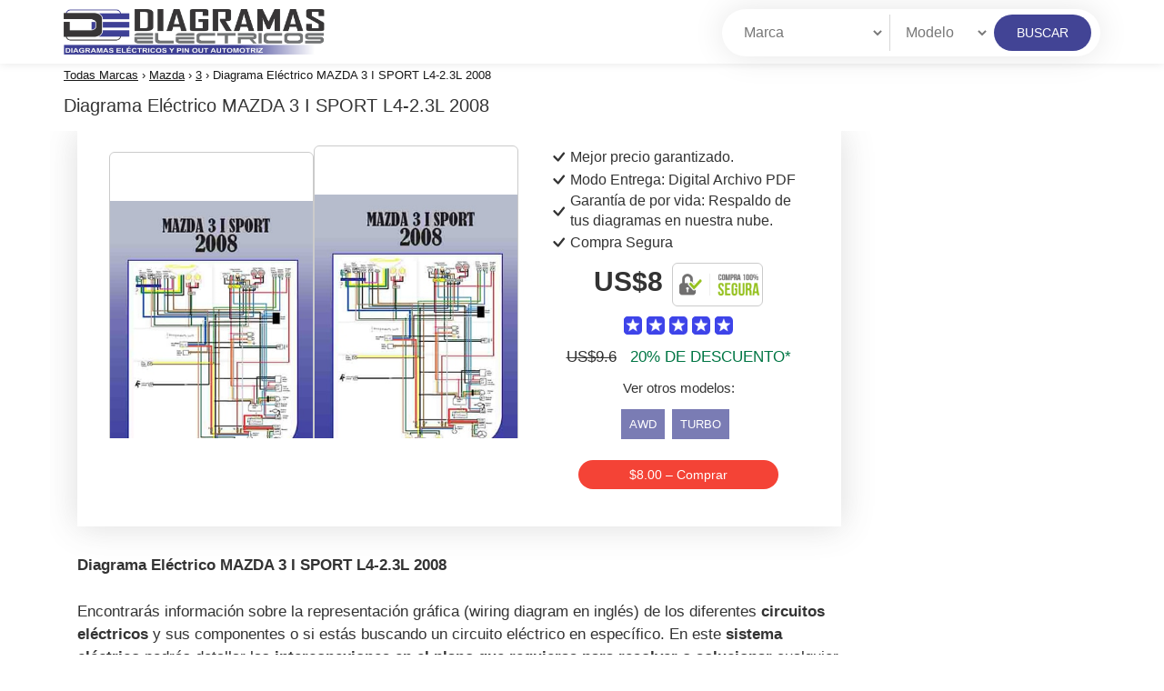

--- FILE ---
content_type: text/html; charset=UTF-8
request_url: https://diagramaselectricos.net/mazda-3-i-sport-2008/
body_size: 21355
content:
<!DOCTYPE html><html lang="es"><head><meta charset="UTF-8"><link rel="preload" as="image" href="https://diagramaselectricos.net/wp-content/uploads/2019/06/2008-MAZDA-3-I-SPORT.jpg"><meta name="viewport" content="width=device-width, initial-scale=1"><link rel="profile" href="http://gmpg.org/xfn/11"><link rel="pingback" href="https://diagramaselectricos.net/xmlrpc.php"><meta name='robots' content='index, follow, max-image-preview:large, max-snippet:-1, max-video-preview:-1' /> <script data-cfasync="false" data-pagespeed-no-defer>var gtm4wp_datalayer_name = "dataLayer";
	var dataLayer = dataLayer || [];</script> <title>▷ Diagrama eléctrico MAZDA 3 I SPORT 2008 | PDF</title><meta name="description" content="Todo lo que necesitas saber sobre los Diagramas eléctricos del MAZDA 3 I SPORT L4-2.3L 2008, Pin-OUT, Computer Data lines y todos los sensores del auto lo podrás conseguir aquí." /><link rel="canonical" href="https://diagramaselectricos.net/mazda-3-i-sport-2008/" /><meta property="og:locale" content="es_ES" /><meta property="og:type" content="article" /><meta property="og:title" content="▷ Diagrama eléctrico MAZDA 3 I SPORT 2008 | PDF" /><meta property="og:description" content="Todo lo que necesitas saber sobre los Diagramas eléctricos del MAZDA 3 I SPORT L4-2.3L 2008, Pin-OUT, Computer Data lines y todos los sensores del auto lo podrás conseguir aquí." /><meta property="og:url" content="https://diagramaselectricos.net/mazda-3-i-sport-2008/" /><meta property="og:site_name" content="Diagramas Electricos" /><meta property="article:published_time" content="2019-06-27T20:52:03+00:00" /><meta property="article:modified_time" content="2022-11-17T00:24:49+00:00" /><meta property="og:image" content="https://diagramaselectricos.net/wp-content/uploads/2019/06/2008-MAZDA-3-I-SPORT.jpg" /><meta property="og:image:width" content="300" /><meta property="og:image:height" content="420" /><meta property="og:image:type" content="image/jpeg" /><meta name="author" content="diagramaselectricos" /><meta name="twitter:card" content="summary_large_image" /><meta name="twitter:creator" content="@user_diagramas" /><meta name="twitter:label1" content="Escrito por" /><meta name="twitter:data1" content="diagramaselectricos" /><meta name="twitter:label2" content="Tiempo de lectura" /><meta name="twitter:data2" content="3 minutos" /> <script type="application/ld+json" class="yoast-schema-graph">{"@context":"https://schema.org","@graph":[{"@type":"WebPage","@id":"https://diagramaselectricos.net/mazda-3-i-sport-2008/","url":"https://diagramaselectricos.net/mazda-3-i-sport-2008/","name":"▷ Diagrama eléctrico MAZDA 3 I SPORT 2008 | PDF","isPartOf":{"@id":"https://diagramaselectricos.net/#website"},"primaryImageOfPage":{"@id":"https://diagramaselectricos.net/mazda-3-i-sport-2008/#primaryimage"},"image":{"@id":"https://diagramaselectricos.net/mazda-3-i-sport-2008/#primaryimage"},"thumbnailUrl":"https://diagramaselectricos.net/wp-content/uploads/2019/06/2008-MAZDA-3-I-SPORT.jpg","datePublished":"2019-06-27T20:52:03+00:00","dateModified":"2022-11-17T00:24:49+00:00","author":{"@id":"https://diagramaselectricos.net/#/schema/person/8f121ce14dd91d02dd3a95641e208174"},"description":"Todo lo que necesitas saber sobre los Diagramas eléctricos del MAZDA 3 I SPORT L4-2.3L 2008, Pin-OUT, Computer Data lines y todos los sensores del auto lo podrás conseguir aquí.","breadcrumb":{"@id":"https://diagramaselectricos.net/mazda-3-i-sport-2008/#breadcrumb"},"inLanguage":"es","potentialAction":[{"@type":"ReadAction","target":["https://diagramaselectricos.net/mazda-3-i-sport-2008/"]}]},{"@type":"ImageObject","inLanguage":"es","@id":"https://diagramaselectricos.net/mazda-3-i-sport-2008/#primaryimage","url":"https://diagramaselectricos.net/wp-content/uploads/2019/06/2008-MAZDA-3-I-SPORT.jpg","contentUrl":"https://diagramaselectricos.net/wp-content/uploads/2019/06/2008-MAZDA-3-I-SPORT.jpg","width":300,"height":420,"caption":"MAZDA 3 I SPORT 2008"},{"@type":"BreadcrumbList","@id":"https://diagramaselectricos.net/mazda-3-i-sport-2008/#breadcrumb","itemListElement":[{"@type":"ListItem","position":1,"name":"Portada","item":"https://diagramaselectricos.net/"},{"@type":"ListItem","position":2,"name":"Blog","item":"https://diagramaselectricos.net/blog/"},{"@type":"ListItem","position":3,"name":"Diagrama Eléctrico MAZDA 3 I SPORT L4-2.3L 2008"}]},{"@type":"WebSite","@id":"https://diagramaselectricos.net/#website","url":"https://diagramaselectricos.net/","name":"Diagramas Electricos","description":"Tu base de datos de diagramas eléctricos automotrices.","potentialAction":[{"@type":"SearchAction","target":{"@type":"EntryPoint","urlTemplate":"https://diagramaselectricos.net/?s={search_term_string}"},"query-input":"required name=search_term_string"}],"inLanguage":"es"},{"@type":"Person","@id":"https://diagramaselectricos.net/#/schema/person/8f121ce14dd91d02dd3a95641e208174","name":"diagramaselectricos","image":{"@type":"ImageObject","inLanguage":"es","@id":"https://diagramaselectricos.net/#/schema/person/image/","url":"https://secure.gravatar.com/avatar/b9c46eb798fa0884484fcf0ae58d5bd1?s=96&d=mm&r=g","contentUrl":"https://secure.gravatar.com/avatar/b9c46eb798fa0884484fcf0ae58d5bd1?s=96&d=mm&r=g","caption":"diagramaselectricos"},"sameAs":["https://twitter.com/user_diagramas"]}]}</script> <link rel='dns-prefetch' href='//www.googletagmanager.com' /><link data-optimized="1" rel='stylesheet' id='wp-block-library-css' href='https://diagramaselectricos.net/wp-content/litespeed/css/2ad1e65a405a30635454fe174a5564e0.css?ver=23d00' type='text/css' media='all' /><style id='classic-theme-styles-inline-css' type='text/css'>/*! This file is auto-generated */
.wp-block-button__link{color:#fff;background-color:#32373c;border-radius:9999px;box-shadow:none;text-decoration:none;padding:calc(.667em + 2px) calc(1.333em + 2px);font-size:1.125em}.wp-block-file__button{background:#32373c;color:#fff;text-decoration:none}</style><style id='global-styles-inline-css' type='text/css'>body{--wp--preset--color--black:#000;--wp--preset--color--cyan-bluish-gray:#abb8c3;--wp--preset--color--white:#fff;--wp--preset--color--pale-pink:#f78da7;--wp--preset--color--vivid-red:#cf2e2e;--wp--preset--color--luminous-vivid-orange:#ff6900;--wp--preset--color--luminous-vivid-amber:#fcb900;--wp--preset--color--light-green-cyan:#7bdcb5;--wp--preset--color--vivid-green-cyan:#00d084;--wp--preset--color--pale-cyan-blue:#8ed1fc;--wp--preset--color--vivid-cyan-blue:#0693e3;--wp--preset--color--vivid-purple:#9b51e0;--wp--preset--gradient--vivid-cyan-blue-to-vivid-purple:linear-gradient(135deg,rgba(6,147,227,1) 0%,#9b51e0 100%);--wp--preset--gradient--light-green-cyan-to-vivid-green-cyan:linear-gradient(135deg,#7adcb4 0%,#00d082 100%);--wp--preset--gradient--luminous-vivid-amber-to-luminous-vivid-orange:linear-gradient(135deg,rgba(252,185,0,1) 0%,rgba(255,105,0,1) 100%);--wp--preset--gradient--luminous-vivid-orange-to-vivid-red:linear-gradient(135deg,rgba(255,105,0,1) 0%,#cf2e2e 100%);--wp--preset--gradient--very-light-gray-to-cyan-bluish-gray:linear-gradient(135deg,#eee 0%,#a9b8c3 100%);--wp--preset--gradient--cool-to-warm-spectrum:linear-gradient(135deg,#4aeadc 0%,#9778d1 20%,#cf2aba 40%,#ee2c82 60%,#fb6962 80%,#fef84c 100%);--wp--preset--gradient--blush-light-purple:linear-gradient(135deg,#ffceec 0%,#9896f0 100%);--wp--preset--gradient--blush-bordeaux:linear-gradient(135deg,#fecda5 0%,#fe2d2d 50%,#6b003e 100%);--wp--preset--gradient--luminous-dusk:linear-gradient(135deg,#ffcb70 0%,#c751c0 50%,#4158d0 100%);--wp--preset--gradient--pale-ocean:linear-gradient(135deg,#fff5cb 0%,#b6e3d4 50%,#33a7b5 100%);--wp--preset--gradient--electric-grass:linear-gradient(135deg,#caf880 0%,#71ce7e 100%);--wp--preset--gradient--midnight:linear-gradient(135deg,#020381 0%,#2874fc 100%);--wp--preset--font-size--small:13px;--wp--preset--font-size--medium:20px;--wp--preset--font-size--large:36px;--wp--preset--font-size--x-large:42px;--wp--preset--spacing--20:.44rem;--wp--preset--spacing--30:.67rem;--wp--preset--spacing--40:1rem;--wp--preset--spacing--50:1.5rem;--wp--preset--spacing--60:2.25rem;--wp--preset--spacing--70:3.38rem;--wp--preset--spacing--80:5.06rem;--wp--preset--shadow--natural:6px 6px 9px rgba(0,0,0,.2);--wp--preset--shadow--deep:12px 12px 50px rgba(0,0,0,.4);--wp--preset--shadow--sharp:6px 6px 0px rgba(0,0,0,.2);--wp--preset--shadow--outlined:6px 6px 0px -3px rgba(255,255,255,1),6px 6px rgba(0,0,0,1);--wp--preset--shadow--crisp:6px 6px 0px rgba(0,0,0,1)}:where(.is-layout-flex){gap:.5em}:where(.is-layout-grid){gap:.5em}body .is-layout-flow>.alignleft{float:left;margin-inline-start:0;margin-inline-end:2em}body .is-layout-flow>.alignright{float:right;margin-inline-start:2em;margin-inline-end:0}body .is-layout-flow>.aligncenter{margin-left:auto !important;margin-right:auto !important}body .is-layout-constrained>.alignleft{float:left;margin-inline-start:0;margin-inline-end:2em}body .is-layout-constrained>.alignright{float:right;margin-inline-start:2em;margin-inline-end:0}body .is-layout-constrained>.aligncenter{margin-left:auto !important;margin-right:auto !important}body .is-layout-constrained>:where(:not(.alignleft):not(.alignright):not(.alignfull)){max-width:var(--wp--style--global--content-size);margin-left:auto !important;margin-right:auto !important}body .is-layout-constrained>.alignwide{max-width:var(--wp--style--global--wide-size)}body .is-layout-flex{display:flex}body .is-layout-flex{flex-wrap:wrap;align-items:center}body .is-layout-flex>*{margin:0}body .is-layout-grid{display:grid}body .is-layout-grid>*{margin:0}:where(.wp-block-columns.is-layout-flex){gap:2em}:where(.wp-block-columns.is-layout-grid){gap:2em}:where(.wp-block-post-template.is-layout-flex){gap:1.25em}:where(.wp-block-post-template.is-layout-grid){gap:1.25em}.has-black-color{color:var(--wp--preset--color--black) !important}.has-cyan-bluish-gray-color{color:var(--wp--preset--color--cyan-bluish-gray) !important}.has-white-color{color:var(--wp--preset--color--white) !important}.has-pale-pink-color{color:var(--wp--preset--color--pale-pink) !important}.has-vivid-red-color{color:var(--wp--preset--color--vivid-red) !important}.has-luminous-vivid-orange-color{color:var(--wp--preset--color--luminous-vivid-orange) !important}.has-luminous-vivid-amber-color{color:var(--wp--preset--color--luminous-vivid-amber) !important}.has-light-green-cyan-color{color:var(--wp--preset--color--light-green-cyan) !important}.has-vivid-green-cyan-color{color:var(--wp--preset--color--vivid-green-cyan) !important}.has-pale-cyan-blue-color{color:var(--wp--preset--color--pale-cyan-blue) !important}.has-vivid-cyan-blue-color{color:var(--wp--preset--color--vivid-cyan-blue) !important}.has-vivid-purple-color{color:var(--wp--preset--color--vivid-purple) !important}.has-black-background-color{background-color:var(--wp--preset--color--black) !important}.has-cyan-bluish-gray-background-color{background-color:var(--wp--preset--color--cyan-bluish-gray) !important}.has-white-background-color{background-color:var(--wp--preset--color--white) !important}.has-pale-pink-background-color{background-color:var(--wp--preset--color--pale-pink) !important}.has-vivid-red-background-color{background-color:var(--wp--preset--color--vivid-red) !important}.has-luminous-vivid-orange-background-color{background-color:var(--wp--preset--color--luminous-vivid-orange) !important}.has-luminous-vivid-amber-background-color{background-color:var(--wp--preset--color--luminous-vivid-amber) !important}.has-light-green-cyan-background-color{background-color:var(--wp--preset--color--light-green-cyan) !important}.has-vivid-green-cyan-background-color{background-color:var(--wp--preset--color--vivid-green-cyan) !important}.has-pale-cyan-blue-background-color{background-color:var(--wp--preset--color--pale-cyan-blue) !important}.has-vivid-cyan-blue-background-color{background-color:var(--wp--preset--color--vivid-cyan-blue) !important}.has-vivid-purple-background-color{background-color:var(--wp--preset--color--vivid-purple) !important}.has-black-border-color{border-color:var(--wp--preset--color--black) !important}.has-cyan-bluish-gray-border-color{border-color:var(--wp--preset--color--cyan-bluish-gray) !important}.has-white-border-color{border-color:var(--wp--preset--color--white) !important}.has-pale-pink-border-color{border-color:var(--wp--preset--color--pale-pink) !important}.has-vivid-red-border-color{border-color:var(--wp--preset--color--vivid-red) !important}.has-luminous-vivid-orange-border-color{border-color:var(--wp--preset--color--luminous-vivid-orange) !important}.has-luminous-vivid-amber-border-color{border-color:var(--wp--preset--color--luminous-vivid-amber) !important}.has-light-green-cyan-border-color{border-color:var(--wp--preset--color--light-green-cyan) !important}.has-vivid-green-cyan-border-color{border-color:var(--wp--preset--color--vivid-green-cyan) !important}.has-pale-cyan-blue-border-color{border-color:var(--wp--preset--color--pale-cyan-blue) !important}.has-vivid-cyan-blue-border-color{border-color:var(--wp--preset--color--vivid-cyan-blue) !important}.has-vivid-purple-border-color{border-color:var(--wp--preset--color--vivid-purple) !important}.has-vivid-cyan-blue-to-vivid-purple-gradient-background{background:var(--wp--preset--gradient--vivid-cyan-blue-to-vivid-purple) !important}.has-light-green-cyan-to-vivid-green-cyan-gradient-background{background:var(--wp--preset--gradient--light-green-cyan-to-vivid-green-cyan) !important}.has-luminous-vivid-amber-to-luminous-vivid-orange-gradient-background{background:var(--wp--preset--gradient--luminous-vivid-amber-to-luminous-vivid-orange) !important}.has-luminous-vivid-orange-to-vivid-red-gradient-background{background:var(--wp--preset--gradient--luminous-vivid-orange-to-vivid-red) !important}.has-very-light-gray-to-cyan-bluish-gray-gradient-background{background:var(--wp--preset--gradient--very-light-gray-to-cyan-bluish-gray) !important}.has-cool-to-warm-spectrum-gradient-background{background:var(--wp--preset--gradient--cool-to-warm-spectrum) !important}.has-blush-light-purple-gradient-background{background:var(--wp--preset--gradient--blush-light-purple) !important}.has-blush-bordeaux-gradient-background{background:var(--wp--preset--gradient--blush-bordeaux) !important}.has-luminous-dusk-gradient-background{background:var(--wp--preset--gradient--luminous-dusk) !important}.has-pale-ocean-gradient-background{background:var(--wp--preset--gradient--pale-ocean) !important}.has-electric-grass-gradient-background{background:var(--wp--preset--gradient--electric-grass) !important}.has-midnight-gradient-background{background:var(--wp--preset--gradient--midnight) !important}.has-small-font-size{font-size:var(--wp--preset--font-size--small) !important}.has-medium-font-size{font-size:var(--wp--preset--font-size--medium) !important}.has-large-font-size{font-size:var(--wp--preset--font-size--large) !important}.has-x-large-font-size{font-size:var(--wp--preset--font-size--x-large) !important}.wp-block-navigation a:where(:not(.wp-element-button)){color:inherit}:where(.wp-block-post-template.is-layout-flex){gap:1.25em}:where(.wp-block-post-template.is-layout-grid){gap:1.25em}:where(.wp-block-columns.is-layout-flex){gap:2em}:where(.wp-block-columns.is-layout-grid){gap:2em}.wp-block-pullquote{font-size:1.5em;line-height:1.6}</style><link data-optimized="1" rel='stylesheet' id='contact-form-7-css' href='https://diagramaselectricos.net/wp-content/litespeed/css/4814fe7f559b118815be259d6ba3267a.css?ver=51be6' type='text/css' media='all' /><link data-optimized="1" rel='stylesheet' id='cookielawinfo-style-css' href='https://diagramaselectricos.net/wp-content/litespeed/css/d47ff7c0e883e07de1716d0aa784ce6c.css?ver=463ff' type='text/css' media='all' /><link data-optimized="1" rel='stylesheet' id='edd-styles-css' href='https://diagramaselectricos.net/wp-content/litespeed/css/c3639bd3135610705ace0ed210f8579c.css?ver=fa052' type='text/css' media='all' /><link data-optimized="1" rel='stylesheet' id='sdm-styles-css' href='https://diagramaselectricos.net/wp-content/litespeed/css/14cc09d3460c1ee0ebab8f8e04a78efb.css?ver=4669f' type='text/css' media='all' /><link data-optimized="1" rel='stylesheet' id='wppr-default-stylesheet-css' href='https://diagramaselectricos.net/wp-content/litespeed/css/3d432ad9a9c5924a0ddded9b2435c890.css?ver=f10f7' type='text/css' media='all' /><link data-optimized="1" rel='stylesheet' id='wppr-percentage-circle-css' href='https://diagramaselectricos.net/wp-content/litespeed/css/a8b777d43ffbf48b2a7a9fed68c32bb6.css?ver=cb9b5' type='text/css' media='all' /><link data-optimized="1" rel='stylesheet' id='wppr-common-css' href='https://diagramaselectricos.net/wp-content/litespeed/css/a644663d3995fb35b7d7f3ad5c89b1de.css?ver=86aec' type='text/css' media='all' /><style id='wppr-common-inline-css' type='text/css'>.review-wu-grade .wppr-c100,.review-grade-widget .wppr-c100{background-color:#ebebeb}.review-wu-grade .wppr-c100.wppr-weak span,.review-grade-widget .wppr-c100.wppr-weak span{color:#ff7f66}.review-wu-grade .wppr-c100.wppr-weak .wppr-fill,.review-wu-grade .wppr-c100.wppr-weak .wppr-bar,.review-grade-widget .wppr-c100.wppr-weak .wppr-fill,.review-grade-widget .wppr-c100.wppr-weak .wppr-bar{border-color:#ff7f66}.user-comments-grades .comment-meta-grade-bar.wppr-weak .comment-meta-grade{background:#ff7f66}#review-statistics .review-wu-grade .wppr-c100.wppr-not-bad span,.review-grade-widget .wppr-c100.wppr-not-bad span{color:#ffce55}.review-wu-grade .wppr-c100.wppr-not-bad .wppr-fill,.review-wu-grade .wppr-c100.wppr-not-bad .wppr-bar,.review-grade-widget .wppr-c100.wppr-not-bad .wppr-fill,.review-grade-widget .wppr-c100.wppr-not-bad .wppr-bar{border-color:#ffce55}.user-comments-grades .comment-meta-grade-bar.wppr-not-bad .comment-meta-grade{background:#ffce55}.review-wu-grade .wppr-c100.wppr-good span,.review-grade-widget .wppr-c100.wppr-good span{color:#50c1e9}.review-wu-grade .wppr-c100.wppr-good .wppr-fill,.review-wu-grade .wppr-c100.wppr-good .wppr-bar,.review-grade-widget .wppr-c100.wppr-good .wppr-fill,.review-grade-widget .wppr-c100.wppr-good .wppr-bar{border-color:#50c1e9}.user-comments-grades .comment-meta-grade-bar.wppr-good .comment-meta-grade{background:#50c1e9}.review-wu-grade .wppr-c100.wppr-very-good span,.review-grade-widget .wppr-c100.wppr-very-good span{color:#81d742}.review-wu-grade .wppr-c100.wppr-very-good .wppr-fill,.review-wu-grade .wppr-c100.wppr-very-good .wppr-bar,.review-grade-widget .wppr-c100.wppr-very-good .wppr-fill,.review-grade-widget .wppr-c100.wppr-very-good .wppr-bar{border-color:#81d742}.user-comments-grades .comment-meta-grade-bar.wppr-very-good .comment-meta-grade{background:#81d742}#review-statistics .review-wu-bars ul.wppr-weak li.colored{background:#ff7f66;color:#ff7f66}#review-statistics .review-wu-bars ul.wppr-not-bad li.colored{background:#ffce55;color:#ffce55}#review-statistics .review-wu-bars ul.wppr-good li.colored{background:#50c1e9;color:#50c1e9}#review-statistics .review-wu-bars ul.wppr-very-good li.colored{background:#81d742;color:#81d742}#review-statistics .review-wrap-up div.cwpr-review-top{border-top:5px solid #3baeda}.user-comments-grades .comment-meta-grade-bar,#review-statistics .review-wu-bars ul li{background:#e1e2e0;color:#e1e2e0}#review-statistics .review-wrap-up .review-wu-right ul li,#review-statistics .review-wu-bars h3,.review-wu-bars span,#review-statistics .review-wrap-up .cwpr-review-top .cwp-item-category a{color:#3d3d3d}#review-statistics .review-wrap-up .review-wu-right .pros h2{color:#8dc153}#review-statistics .review-wrap-up .review-wu-right .cons h2{color:#c15353}div.affiliate-button a{border:2px solid #3baeda}div.affiliate-button a:hover{border:2px solid #3baeda}div.affiliate-button a{background:#fff}div.affiliate-button a:hover{background:#3baeda}div.affiliate-button a span{color:#3baeda}div.affiliate-button a:hover span{color:#fff}div.affiliate-button a span:before,div.affiliate-button a:hover span:before{font-family:"dashicons";content:"\f174";padding-right:5px}.wppr-template-1 .wppr-review-grade-option-rating.wppr-very-good.rtl,.wppr-template-2 .wppr-review-grade-option-rating.wppr-very-good.rtl{background:#81d742}.wppr-template-1 .wppr-review-grade-option-rating.wppr-good.rtl,.wppr-template-2 .wppr-review-grade-option-rating.wppr-good.rtl{background:#50c1e9}.wppr-template-1 .wppr-review-grade-option-rating.wppr-not-bad.rtl,.wppr-template-2 .wppr-review-grade-option-rating.wppr-not-bad.rtl{background:#ffce55}.wppr-template-1 .wppr-review-grade-option-rating.wppr-weak.rtl,.wppr-template-2 .wppr-review-grade-option-rating.wppr-weak.rtl{background:#ff7f66}.wppr-template-1 .wppr-review-grade-option .wppr-very-good{background:#81d742}.wppr-template-2 .wppr-review-rating .wppr-very-good{background:#81d742}.wppr-template-1 .wppr-review-grade-option .wppr-good{background:#50c1e9}.wppr-template-2 .wppr-review-rating .wppr-good{background:#50c1e9}.wppr-template-1 .wppr-review-grade-option .wppr-not-bad{background:#ffce55}.wppr-template-2 .wppr-review-rating .wppr-not-bad{background:#ffce55}.wppr-template-1 .wppr-review-grade-option .wppr-weak{background:#ff7f66}.wppr-template-2 .wppr-review-rating .wppr-weak{background:#ff7f66}.wppr-template-1 .wppr-review-grade-option .wppr-default,.wppr-template-2 .wppr-review-rating .wppr-default{background:#e1e2e0}.wppr-template-1 .wppr-review-grade-number .wppr-very-good,.wppr-template-1 .wppr-review-stars .wppr-very-good,.wppr-template-2 .wppr-review-option-rating .wppr-very-good{color:#81d742}.wppr-template-1 .wppr-review-grade-number .wppr-good,.wppr-template-1 .wppr-review-stars .wppr-good,.wppr-template-2 .wppr-review-option-rating .wppr-good{color:#50c1e9}.wppr-template-1 .wppr-review-grade-number .wppr-not-bad,.wppr-template-1 .wppr-review-stars .wppr-not-bad,.wppr-template-2 .wppr-review-option-rating .wppr-not-bad{color:#ffce55;color:#ffce55}.wppr-template-1 .wppr-review-grade-number .wppr-weak,.wppr-template-1 .wppr-review-stars .wppr-weak,.wppr-template-2 .wppr-review-option-rating .wppr-weak{color:#ff7f66}.wppr-template-1 .wppr-review-grade-number .wppr-default,.wppr-template-1 .wppr-review-stars .wppr-default,.wppr-review-option-rating .wppr-default{color:#e1e2e0}.wppr-template .wppr-review-name{color:#3d3d3d}.wppr-template h3.wppr-review-cons-name{color:#c15353}.wppr-template h3.wppr-review-pros-name{color:#8dc153}</style><link data-optimized="1" rel='stylesheet' id='ez-toc-css' href='https://diagramaselectricos.net/wp-content/litespeed/css/de332bb6433f37730c0688cd551af1f0.css?ver=65b68' type='text/css' media='all' /><style id='ez-toc-inline-css' type='text/css'>div#ez-toc-container p.ez-toc-title{font-size:120%}div#ez-toc-container p.ez-toc-title{font-weight:500}div#ez-toc-container ul li{font-size:95%}div#ez-toc-container nav ul ul li ul li{font-size:90%!important}.ez-toc-container-direction{direction:ltr}.ez-toc-counter ul{counter-reset:item}.ez-toc-counter nav ul li a:before{content:counters(item,".",decimal) ". ";display:inline-block;counter-increment:item;flex-grow:0;flex-shrink:0;margin-right:.2em;float:left}.ez-toc-widget-direction{direction:ltr}.ez-toc-widget-container ul{counter-reset:item}.ez-toc-widget-container nav ul li a:before{content:counters(item,".",decimal) ". ";display:inline-block;counter-increment:item;flex-grow:0;flex-shrink:0;margin-right:.2em;float:left}</style><link data-optimized="1" rel='stylesheet' id='testimonial-rotator-style-css' href='https://diagramaselectricos.net/wp-content/litespeed/css/6ff5824acde684a6d8d30ba30f635336.css?ver=3865d' type='text/css' media='all' /><link data-optimized="1" rel='stylesheet' id='avenue-style-css' href='https://diagramaselectricos.net/wp-content/litespeed/css/a52b99bd7f21acd715319450c282cee2.css?ver=66c8c' type='text/css' media='all' /><link data-optimized="1" rel='stylesheet' id='bootstrap-css' href='https://diagramaselectricos.net/wp-content/litespeed/css/bf2e2de412970793081075a9452b326d.css?ver=4b18f' type='text/css' media='all' /><link data-optimized="1" rel='stylesheet' id='avenue-main-style-css' href='https://diagramaselectricos.net/wp-content/litespeed/css/92ad069762305330baf88713470c0aca.css?ver=74da1' type='text/css' media='all' /><link data-optimized="1" rel='stylesheet' id='avenue-template-css' href='https://diagramaselectricos.net/wp-content/litespeed/css/470aab9431aee68c04f74b09d354528e.css?ver=f9d2a' type='text/css' media='all' /><link rel="https://api.w.org/" href="https://diagramaselectricos.net/wp-json/" /><link rel="alternate" type="application/json" href="https://diagramaselectricos.net/wp-json/wp/v2/posts/1733" /><meta name="generator" content="WordPress 6.4.7" /><link rel='shortlink' href='https://diagramaselectricos.net/?p=1733' /><link rel="alternate" type="application/json+oembed" href="https://diagramaselectricos.net/wp-json/oembed/1.0/embed?url=https%3A%2F%2Fdiagramaselectricos.net%2Fmazda-3-i-sport-2008%2F" /><link rel="alternate" type="text/xml+oembed" href="https://diagramaselectricos.net/wp-json/oembed/1.0/embed?url=https%3A%2F%2Fdiagramaselectricos.net%2Fmazda-3-i-sport-2008%2F&#038;format=xml" /><meta name="generator" content="Easy Digital Downloads v2.11.2" /> <script>(function(i,s,o,g,r,a,m){i['GoogleAnalyticsObject']=r;i[r]=i[r]||function(){
			(i[r].q=i[r].q||[]).push(arguments)},i[r].l=1*new Date();a=s.createElement(o),
			m=s.getElementsByTagName(o)[0];a.async=1;a.src=g;m.parentNode.insertBefore(a,m)
			})(window,document,'script','https://www.google-analytics.com/analytics.js','ga');
			ga('create', 'UA-114440080-1', 'auto');
			ga('send', 'pageview');</script> <meta name="generator" content="Site Kit by Google 1.103.0" /> <script data-cfasync="false" data-pagespeed-no-defer type="text/javascript">var dataLayer_content = {"pagePostType":"post","pagePostType2":"single-post","pageCategory":["uncategorized"],"pagePostAuthor":"diagramaselectricos"};
	dataLayer.push( dataLayer_content );</script> <script data-cfasync="false">(function(w,d,s,l,i){w[l]=w[l]||[];w[l].push({'gtm.start':
new Date().getTime(),event:'gtm.js'});var f=d.getElementsByTagName(s)[0],
j=d.createElement(s),dl=l!='dataLayer'?'&l='+l:'';j.async=true;j.src=
'//www.googletagmanager.com/gtm.js?id='+i+dl;f.parentNode.insertBefore(j,f);
})(window,document,'script','dataLayer','GTM-NVSS9P6M');</script> <style type="text/css">body{font-size:18px;font-family:Arial,Helvetica,sans-serif}</style><link rel="icon" href="https://diagramaselectricos.net/wp-content/uploads/2018/02/cropped-Diagramas_-Electricos_logo-1-32x32.png" sizes="32x32" /><link rel="icon" href="https://diagramaselectricos.net/wp-content/uploads/2018/02/cropped-Diagramas_-Electricos_logo-1-192x192.png" sizes="192x192" /><link rel="apple-touch-icon" href="https://diagramaselectricos.net/wp-content/uploads/2018/02/cropped-Diagramas_-Electricos_logo-1-180x180.png" /><meta name="msapplication-TileImage" content="https://diagramaselectricos.net/wp-content/uploads/2018/02/cropped-Diagramas_-Electricos_logo-1-270x270.png" /><style type="text/css" id="wp-custom-css">.step-process p{font-size:17px;color:#333;line-height:1.7em}.buttons_social{display:none}</style><style>.site-header{position:sticky;top:0;box-shadow:0 0 10px rgb(0 0 0/10%)}</style></head><body class="post-template-default single single-post postid-1733 single-format-standard group-blog"><div id="page" class="hfeed site"><header id="masthead" class="site-header" role="banner"><div class="site-branding"><div class="row"><div class="col-xs-4">
<span class="site-title" style="    line-height: 34px;display: block;">
<a href="https://diagramaselectricos.net/" rel="home">
<img src="https://diagramaselectricos.net/wp-content/uploads/2022/11/logo_diagramaselectricos.webp" alt="Logo" aria-label="Logo" width="287" height="50" id="sc_logo"/>
</a>
</span></div><div class="col-xs-8 search-bar"><form action="https://diagramaselectricos.net/" method="get" id="fsearchform" class="filter_singular">
<button class="menu_search_he menu-toggle" aria-label="Menú"><svg height="32px" id="Layer_1" style="enable-background:new 0 0 32 32;" version="1.1" viewBox="0 0 32 32" width="32px" xml:space="preserve" xmlns="http://www.w3.org/2000/svg" xmlns:xlink="http://www.w3.org/1999/xlink"><path d="M4,10h24c1.104,0,2-0.896,2-2s-0.896-2-2-2H4C2.896,6,2,6.896,2,8S2.896,10,4,10z M28,14H4c-1.104,0-2,0.896-2,2 s0.896,2,2,2h24c1.104,0,2-0.896,2-2S29.104,14,28,14z M28,22H4c-1.104,0-2,0.896-2,2s0.896,2,2,2h24c1.104,0,2-0.896,2-2 S29.104,22,28,22z"/></svg></button><div class="search_filter form-group"><div class="filter_single">
<select name="modelo" id="selector_2" class="select-b brand-select"><option disabled selected style='display: none;'>Marca</option><option data-id='23' value='acura'>Acura</option><option data-id='1080' value='alfa-romeo'>Alfa Romeo</option><option data-id='24' value='audi'>Audi</option><option data-id='25' value='bmw'>BMW</option><option data-id='26' value='buick'>Buick</option><option data-id='27' value='cadillac'>Cadillac</option><option data-id='1031' value='chery'>Chery</option><option data-id='28' value='chevrolet'>Chevrolet</option><option data-id='29' value='chrysler'>Chrysler</option><option data-id='1061' value='daewoo'>Daewoo</option><option data-id='30' value='dodge'>Dodge</option><option data-id='1105' value='fiat'>FIAT</option><option data-id='31' value='ford'>Ford</option><option data-id='1160' value='freightliner'>FREIGHTLINER</option><option data-id='1157' value='genesis'>Genesis</option><option data-id='32' value='gmc'>GMC</option><option data-id='1014' value='haima'>Haima</option><option data-id='33' value='honda'>Honda</option><option data-id='34' value='hummer'>Hummer</option><option data-id='35' value='hyundai'>Hyundai</option><option data-id='36' value='infiniti'>Infiniti</option><option data-id='1223' value='isuzu'>Isuzu</option><option data-id='37' value='jaguar'>Jaguar</option><option data-id='38' value='jeep'>Jeep</option><option data-id='39' value='kia'>Kia</option><option data-id='40' value='land-rover'>Land Rover</option><option data-id='41' value='lexus'>Lexus</option><option data-id='1020' value='lifan'>Lifan</option><option data-id='42' value='lincoln'>Lincoln</option><option data-id='43' value='mazda'>Mazda</option><option data-id='44' value='mercedes-benz'>Mercedes-Benz</option><option data-id='45' value='mercury'>Mercury</option><option data-id='46' value='mini'>MINI</option><option data-id='47' value='mitsubishi'>Mitsubishi</option><option data-id='48' value='nissan'>Nissan</option><option data-id='1274' value='oldsmobile'>Oldsmobile</option><option data-id='1211' value='opel'>OPEL</option><option data-id='1266' value='plymouth'>PLYMOUTH</option><option data-id='49' value='pontiac'>Pontiac</option><option data-id='50' value='porsche'>Porsche</option><option data-id='1146' value='renault'>Renault</option><option data-id='51' value='saab'>Saab</option><option data-id='52' value='saturn'>Saturn</option><option data-id='53' value='scion'>Scion</option><option data-id='54' value='smart'>Smart</option><option data-id='1007' value='ssangyong'>SSANGYONG</option><option data-id='55' value='subaru'>Subaru</option><option data-id='56' value='suzuki'>Suzuki</option><option data-id='57' value='toyota'>Toyota</option><option data-id='58' value='volkswagen'>Volkswagen</option><option data-id='59' value='volvo'>Volvo</option><option data-id='60' value='zap'>ZAP</option></select></div><div id="container_selector_2" class="filter_single">
<select class="select-b form-control" style="border-left: solid 1px #d6d6d6 !important;    border-radius: 0px;"><option>Modelo</option>
</select></div>
<button id="button-filter" type="button" onclick="search_header(this);" value="Buscar">
Buscar
</button></div></form> <script>function search_header(e){
										
										var brand = jQuery(e).parents(".search_filter").find(".brand-select").val();
										var model = jQuery(e).parents(".search_filter").find(".model-select").val();
										if(model.length > 0){
											window.location.href="/"+brand+"/"+model;
										}
										
									}</script> <style>@media(min-width:769px){.filter_singular .search_filter{box-shadow:0 0 35px rgba(0,0,0,.1);background:#fff;border:none;border-radius:50px}.container-search-filter{background:#fff;box-shadow:0 0 35px rgba(0,0,0,.1);padding:5px!important;width:100%;border-radius:50px;max-width:435px !important;margin:auto}.select-b{border-radius:50px 0 0 50px;border:0;height:40px;margin-bottom:0;margin-top:0;font-size:16px;color:#777;width:100%;outline:none !important;cursor:pointer;box-shadow:none;background:#fff !important;margin-right:8px}.filter{padding:0;position:relative;width:42% !important;float:left;margin-right:0 !important}#button-filter{border:0;height:40px;margin-bottom:0;border-radius:50px!important;font-size:16px;display:flow-root;outline:none !important;font-size:14px}.filter_singular .filter_single{margin-right:5px}}</style></div></div></div></header><div class="filter_mobile"><form method="get" action="https://diagramaselectricos.net/" id="sssearchform"><div class="search_filter form-group"><div class="filter">
<select id="selector_3" class="select-b brand-select"><option disabled selected style='display: none;'>Marca</option><option data-id='23' value='acura'>Acura</option><option data-id='1080' value='alfa-romeo'>Alfa Romeo</option><option data-id='24' value='audi'>Audi</option><option data-id='25' value='bmw'>BMW</option><option data-id='26' value='buick'>Buick</option><option data-id='27' value='cadillac'>Cadillac</option><option data-id='1031' value='chery'>Chery</option><option data-id='28' value='chevrolet'>Chevrolet</option><option data-id='29' value='chrysler'>Chrysler</option><option data-id='1061' value='daewoo'>Daewoo</option><option data-id='30' value='dodge'>Dodge</option><option data-id='1105' value='fiat'>FIAT</option><option data-id='31' value='ford'>Ford</option><option data-id='1160' value='freightliner'>FREIGHTLINER</option><option data-id='1157' value='genesis'>Genesis</option><option data-id='32' value='gmc'>GMC</option><option data-id='1014' value='haima'>Haima</option><option data-id='33' value='honda'>Honda</option><option data-id='34' value='hummer'>Hummer</option><option data-id='35' value='hyundai'>Hyundai</option><option data-id='36' value='infiniti'>Infiniti</option><option data-id='1223' value='isuzu'>Isuzu</option><option data-id='37' value='jaguar'>Jaguar</option><option data-id='38' value='jeep'>Jeep</option><option data-id='39' value='kia'>Kia</option><option data-id='40' value='land-rover'>Land Rover</option><option data-id='41' value='lexus'>Lexus</option><option data-id='1020' value='lifan'>Lifan</option><option data-id='42' value='lincoln'>Lincoln</option><option data-id='43' value='mazda'>Mazda</option><option data-id='44' value='mercedes-benz'>Mercedes-Benz</option><option data-id='45' value='mercury'>Mercury</option><option data-id='46' value='mini'>MINI</option><option data-id='47' value='mitsubishi'>Mitsubishi</option><option data-id='48' value='nissan'>Nissan</option><option data-id='1274' value='oldsmobile'>Oldsmobile</option><option data-id='1211' value='opel'>OPEL</option><option data-id='1266' value='plymouth'>PLYMOUTH</option><option data-id='49' value='pontiac'>Pontiac</option><option data-id='50' value='porsche'>Porsche</option><option data-id='1146' value='renault'>Renault</option><option data-id='51' value='saab'>Saab</option><option data-id='52' value='saturn'>Saturn</option><option data-id='53' value='scion'>Scion</option><option data-id='54' value='smart'>Smart</option><option data-id='1007' value='ssangyong'>SSANGYONG</option><option data-id='55' value='subaru'>Subaru</option><option data-id='56' value='suzuki'>Suzuki</option><option data-id='57' value='toyota'>Toyota</option><option data-id='58' value='volkswagen'>Volkswagen</option><option data-id='59' value='volvo'>Volvo</option><option data-id='60' value='zap'>ZAP</option></select></div><div id="container_selector_3" class="filter">
<select class="select-b form-control model-select"><option>Modelo</option>
</select></div></div><div class="search_filter m-t-30">
<button id="button-filter" type="button" value="Buscar" onclick="search_header_mobile(this)">
<i style="margin-right: 6px; font-size:16px;" class="fa fa-search"></i> Buscar
</button></div></form></div> <script>function search_header_mobile(e){
										
										var brand = jQuery(e).parents(".filter_mobile").find(".brand-select").val();
										var model = jQuery(e).parents(".filter_mobile").find(".model-select").val();
										if(model.length > 0){
											window.location.href="/"+brand+"/"+model;
										}
										
									}</script> <style>.content-brands .box-brand{width:175px !important}.content-single ul{display:flex;flex-direction:row;flex-wrap:wrap;color:#666;padding:20px 0;border-left:5px solid #ddd;padding-left:50px;margin-left:0;border-right:5px solid #ddd}.content-single ul li{list-style:none;width:calc(50% - 40px);margin-right:40px}.content-single ul li:before{content:"✓ ";color:#424495;font-weight:700;display:inline-block;width:1.3em;margin-left:-1.3em}#review-statistics .review-wu-bars ul.wppr-very-good li:before{content:" "}.review-wu-right ul li{width:100%}#review-statistics .review-wu-bars ul,#review-statistics .review-wrap-up .review-wu-right ul{border-left:none;display:block}.wp-block-quote{padding:30px;margin-left:0;background:#f0f0f0;color:#444}.wp-block-quote p{margin-bottom:0}.content-box-filter{display:inline-block;text-align:center;width:100%}.box-filter a{border:1px solid #424495;background:#424495;padding:8px;margin-right:8px;color:#fff;font-size:13px;opacity:.7}.box-filter a:hover{opacity:1;transition:.3s}.box-filter{display:inherit;margin-bottom:30px}.wp-block-table td,.wp-block-table th{border:none}.wp-block-table td{padding:15px 20px}.wp-block-table tr:first-child th{padding:20px;background:rgba(66,68,149,.1)}table tbody tr{border-bottom:1px solid #ddd}.wp-block-table tr td:last-child svg{position:relative;top:5px;left:-5px}.wp-block-table tr:first-child{padding:20px;font-weight:700;border-bottom:1px solid #ddd;color:#333}[data-tooltip]{position:relative}[data-tooltip]:hover:after{content:attr(data-tooltip);position:absolute;bottom:100%;left:50%;transform:translateX(-50%);background:#333;color:#fff;padding:5px 10px;border-radius:4px;font-size:12px;white-space:nowrap;z-index:1000;margin-bottom:5px}[data-tooltip]:hover:before{content:'';position:absolute;bottom:100%;left:50%;transform:translateX(-50%);border:5px solid transparent;border-top-color:#333;margin-bottom:-5px;z-index:1000}@media(max-width:800px){.content-single ul{border:none !important;padding-left:10px;font-size:14px;display:block}.content-single ul li{margin-bottom:15px;width:100%}}ul.breadcrumb{list-style:none;margin:0}.breadcrumb li{display:inline;margin:0;color:#181818;font-size:calc(18px - 5px)}.breadcrumb li a{color:#181818;font-size:calc(18px - 5px);text-decoration:underline}.breadcrumb li a:hover{text-decoration:none}.breadcrumb li:after{content:'›';margin:0 4px}.breadcrumb li:last-child:after{content:'';margin:0}.box-filter.active a{opacity:1;border:2px solid #ff6131}.box-filter.active a:hover{cursor:default}.content-button-footer-float{display:none;position:fixed;bottom:0;width:100%;box-shadow:0 0 35px rgb(80 80 80/20%);padding:15px;z-index:100;background:#fff;left:0}.content-button-footer-float a{font-size:20px !important}.btn-p-m{background:#424495;display:block;padding:10px;color:#fff;border-radius:4px;font-size:15px;text-align:center;margin-bottom:10px;margin-top:10px;font-weight:600;transition:.3s;letter-spacing:1px;color:#fff !important}.avenue-sidebar .widget{border-bottom:0}@media (max-width:991px){.content-button-footer-float{display:block}}@media (max-width:769px){.breadcrumb li a,.breadcrumb li{font-size:calc(15px - 5px)}}@media(min-width:800px){.container-product-j{width:450px;display:flex;flex-direction:row-reverse}.container-product-j .swiper.mySwiper.swiper-initialized.swiper-horizontal{width:230px;margin:0;display:flex;margin-right:10px}.container-product-j .swiper.mySwiper.swiper-initialized.swiper-horizontal .swiper-wrapper{flex-direction:column}.container-product-j .swiper-thumbs .swiper-slide{height:81px;width:100% !important;margin-bottom:5px}.border-product.j img{width:100%;height:100%;object-fit:scale-down;border:1px solid #cbcbcb;border-radius:6px}.border-product.j .left{display:table;max-width:unset}.border-product.j{box-shadow:0 0 35px rgba(80,80,80,.2)}.border-product.j>div{width:unset;box-shadow:unset;display:flex;flex-direction:column-reverse;flex-direction:column-reverse;justify-content:flex-start}.border-product.j .list-purchase-segurity li{font-size:16px}.border-product.j .payment-s{margin-top:2px !important;margin-bottom:20px}.border-product.j .list-purchase-segurity svg{width:25px;height:auto}.border-product.j .descripcion{display:flex;flex-direction:column-reverse}.border-product.j .btn-other-models{display:flex;flex-direction:column-reverse}.border-product.j .list-purchase-segurity li{display:flex;align-items:center}.border-product.j .list-purchase-segurity li svg{width:25px;flex:none}.border-product.j .other-models{margin-bottom:-28px;margin-top:-25px}.border-product.j .other-models p{margin-top:16px !important;margin-bottom:16px !important}.border-product.j .content-box-filter{margin-top:-25px}}@media(max-width:800px){.border-product.j .content-box-filter{margin-top:15px}.border-product.j .other-models{margin-top:35px}.border-product.j .other-models p{margin-top:-25px !important}.border-product.j .swiper-horizontal>.swiper-pagination-bullets,.swiper-pagination-bullets.swiper-pagination-horizontal{margin-bottom:-9px}.border-product.j .swiper-pagination-clickable .swiper-pagination-bullet{background:#fff;opacity:1}.border-product.j{box-shadow:unset;display:block;width:323px;margin:auto}.border-product.j .left{box-shadow:unset;height:418px;width:100%}.border-product.j>div{box-shadow:0 0 35px rgba(80,80,80,.2)}.border-product.j .star{height:22px;margin-bottom:25px}.border-product.j .list-purchase-segurity li{display:flex;align-items:center}.border-product.j .list-purchase-segurity li svg{width:25px;flex:none}}</style><div id="content" class="site-content"><div class="col-md-12"><div class="page-title single-title"><div class="row text-left"><div class="content-breadground"><ul class="breadcrumb"><li><a href="/">Todas Marcas</a></li><li><a href="https://diagramaselectricos.net/mazda/">Mazda</a></li><li><a href="https://diagramaselectricos.net/mazda/3/">3</a></li><li>Diagrama Eléctrico MAZDA 3 I SPORT L4-2.3L 2008</li></ul></div><div class="buttons_social">
<a onclick="window.open ('http://www.facebook.com/sharer.php?u=https://diagramaselectricos.net/mazda-3-i-sport-2008/', 'Facebook', 'toolbar=0, status=0, width=650, height=450');" class="social-facebook" href="#"><i class="fa fa-facebook"></i>Compartir</a>
<a onclick="javascript:window.open('https://twitter.com/intent/tweet?original_referer=https://diagramaselectricos.net/mazda-3-i-sport-2008/&amp;text=Diagrama Eléctrico MAZDA 3 I SPORT L4-2.3L 2008&amp;tw_p=tweetbutton&amp;url=https://diagramaselectricos.net/mazda-3-i-sport-2008/', 'Twitter', 'toolbar=0, status=0, width=650, height=450');" class="social-twitter" href="#"><i class="fa fa-twitter"></i>Tweet</a>
<a onclick="javascript:window.open(this.href,'', 'menubar=no,toolbar=no,resizable=yes,scrollbars=yes,height=600,width=600');return false;" href="https://plus.google.com/share?url=https://diagramaselectricos.net/mazda-3-i-sport-2008/" class="social-google" href=""><i class="fa fa-google-plus"></i>Compartir</a></div><h1>Diagrama Eléctrico MAZDA 3 I SPORT L4-2.3L 2008</h1><div class="post-details"></div></div></div><div class="page-content row"><div class="col-md-9 item-page col2r"><div class="border-product j"><div class="left"><div class="container-product-j"><link data-optimized="1" rel="stylesheet" href="https://diagramaselectricos.net/wp-content/litespeed/css/9d0eb7d19fbbeada9a1d1db7cb9938af.css?ver=938af" /><div style="--swiper-navigation-color: #fff; --swiper-pagination-color: #fff;" class="swiper mySwiper2"><div class="swiper-wrapper" lazy="true"><div class="swiper-slide">
<img src="https://diagramaselectricos.net/wp-content/uploads/2019/06/2008-MAZDA-3-I-SPORT.jpg" title="Diagrama Eléctrico MAZDA 3 I SPORT L4-2.3L 2008"  alt="Diagrama Eléctrico MAZDA 3 I SPORT L4-2.3L 2008"/></div><div class="swiper-slide">
<img src="https://diagramaselectricos.net/wp-content/uploads/2024/02/diagramas-de-motor.jpg" title=""  alt=""/></div><div class="swiper-slide">
<img src="https://diagramaselectricos.net/wp-content/uploads/2024/02/diagramas-de-transmision.jpg" title=""  alt=""/></div><div class="swiper-slide">
<img src="https://diagramaselectricos.net/wp-content/uploads/2024/02/diagramas-de-fusibles.jpg" title=""  alt=""/></div><div class="swiper-slide">
<img src="https://diagramaselectricos.net/wp-content/uploads/2024/02/diagramas-luces-puertasradiospin-out.jpg" title=""  alt=""/></div></div><div class="swiper-pagination"></div></div><div thumbsSlider="" style="margin-top: 7px;" class="swiper mySwiper"><div class="swiper-wrapper" lazy="true"><div class="swiper-slide">
<img src="https://diagramaselectricos.net/wp-content/uploads/2019/06/2008-MAZDA-3-I-SPORT.jpg" title="Diagrama Eléctrico MAZDA 3 I SPORT L4-2.3L 2008"  alt="Diagrama Eléctrico MAZDA 3 I SPORT L4-2.3L 2008" loading="lazy"/></div><div class="swiper-slide">
<img src="https://diagramaselectricos.net/wp-content/uploads/2024/02/diagramas-de-motor.jpg" title=""  alt="" loading="lazy"/></div><div class="swiper-slide">
<img src="https://diagramaselectricos.net/wp-content/uploads/2024/02/diagramas-de-transmision.jpg" title=""  alt="" loading="lazy"/></div><div class="swiper-slide">
<img src="https://diagramaselectricos.net/wp-content/uploads/2024/02/diagramas-de-fusibles.jpg" title=""  alt="" loading="lazy"/></div><div class="swiper-slide">
<img src="https://diagramaselectricos.net/wp-content/uploads/2024/02/diagramas-luces-puertasradiospin-out.jpg" title=""  alt="" loading="lazy"/></div></div></div></div> <script src="https://diagramaselectricos.net/wp-content/themes/avenue/inc/js/swiper.js"></script> <script>var swiper = new Swiper(".mySwiper", {
		lazyLoading: true,
		 loop: true,
		 spaceBetween: 7,
		 slidesPerView: 4,
		 freeMode: true,
		 watchSlidesProgress: true,
			  
	   });
		
	   var swiper2 = new Swiper(".mySwiper2", {
		effect: "fade",
  fade: {
    crossFade: true,
  },
		 loop: true,
		 spaceBetween: 10,
	pagination: {
		   el: ".swiper-pagination",
		   clickable: true,
		 },
		 thumbs: {
		   swiper: swiper,
		 },
	   });</script> </div><div><div class="btn-other-models"><div><p style="text-align: center;"><form id="edd_purchase_1731" class="edd_download_purchase_form edd_purchase_1731" method="post"><span itemprop="offers" itemscope itemtype="http://schema.org/Offer"><meta itemprop="price" content="8.00" /><meta itemprop="priceCurrency" content="USD" />
</span><div class="edd_purchase_submit_wrapper">
<a href="#" class="edd-add-to-cart button orange edd-submit" data-nonce="3c5475a699" data-timestamp="1766021178" data-token="a9ff641a2741bd177d08c955098cd1798b8135c34c36846e586d68bef605b882" data-action="edd_add_to_cart" data-download-id="1731" data-variable-price="no" data-price-mode=single data-price="8.00" ><span class="edd-add-to-cart-label">&#36;8.00&nbsp;&ndash;&nbsp;Comprar</span> <span class="edd-loading" ></span></a><input type="submit" class="edd-add-to-cart edd-no-js button orange edd-submit" name="edd_purchase_download" value="&#036;8.00&nbsp;&ndash;&nbsp;Comprar" data-action="edd_add_to_cart" data-download-id="1731" data-variable-price="no" data-price-mode=single /><a href="https://diagramaselectricos.net/finalizar-compra/" class="edd_go_to_checkout button orange edd-submit" style="display:none;">Finalizar compra</a>
<span class="edd-cart-ajax-alert" aria-live="assertive">
<span class="edd-cart-added-alert" style="display: none;">
<svg class="edd-icon edd-icon-check" xmlns="http://www.w3.org/2000/svg" width="28" height="28" viewBox="0 0 28 28" aria-hidden="true">
<path d="M26.11 8.844c0 .39-.157.78-.44 1.062L12.234 23.344c-.28.28-.672.438-1.062.438s-.78-.156-1.06-.438l-7.782-7.78c-.28-.282-.438-.673-.438-1.063s.156-.78.438-1.06l2.125-2.126c.28-.28.672-.438 1.062-.438s.78.156 1.062.438l4.594 4.61L21.42 5.656c.282-.28.673-.438 1.063-.438s.78.155 1.062.437l2.125 2.125c.28.28.438.672.438 1.062z"/>
</svg>
Añadido al carrito					</span>
</span></div><input type="hidden" name="download_id" value="1731">
<input type="hidden" name="edd_action" class="edd_action_input" value="add_to_cart">
<input type="hidden" name="edd_redirect_to_checkout" id="edd_redirect_to_checkout" value="1"></form></p></div><div class="descripcion"><div class="other-models" style="margin-top: 0px !important;"><div class='content-box-filter'><p style="margin-bottom: 10px;font-size: 15px;">Ver otros modelos:</p><div class="box-filter"><a href="https://diagramaselectricos.net/mazda-3-i-touring-2-3l-turbo-2008/">AWD </a></div><div class="box-filter"><a href="https://diagramaselectricos.net/mazda-3-i-touring-2-3l-turbo-2008/">TURBO</a></div></div></div><div class="payment-s" style="text-align: center;">
<span style="text-decoration: line-through;margin-right: 10px;" id="price_sum">US$9.6</span> <span style="color: #007644;"> 20% DE DESCUENTO*</span></div><div class="star" style="height: 22px;margin-top: 10px;margin-bottom: 10px;">
<svg class="rating rating-50" style="fill: #3e44e9; width: 120px;" height="22" width="142" viewBox="0 0 865 145" xmlns="http://www.w3.org/2000/svg"><path class="stars-1f" d="M110.6 0h-76.9c-18.6 0-33.7 15.1-33.7 33.7v76.9c0 18.6 15.1 33.7 33.7 33.7h76.9c18.6 0 33.7-15.1 33.7-33.7v-76.9c0-18.6-15.1-33.7-33.7-33.7z"></path><path class="stars-0h" d="M33.3,0.3C14.7,0.3-0.4,15.4-0.4,34V111c0,18.6,15.1,33.7,33.7,33.7h38.3V0.3H33.3z"></path><path class="stars-2f" d="M290.6 0h-76.9c-18.6 0-33.7 15.1-33.7 33.7v76.9c0 18.6 15.1 33.7 33.7 33.7h76.9c18.6 0 33.7-15.1 33.7-33.7v-76.9c0-18.6-15.1-33.7-33.7-33.7z"></path><path class="stars-1h" d="M214,0.3c-18.6,0-33.7,15.1-33.7,33.7v77c0,18.6,15.1,33.7,33.7,33.7h38.3V0.3H214z"></path><path class="stars-3f" d="M470.4 0h-76.9c-18.6 0-33.7 15.1-33.7 33.7v76.9c0 18.6 15.1 33.7 33.7 33.7h76.9c18.6 0 33.7-15.1 33.7-33.7v-76.9c.1-18.6-15.1-33.7-33.7-33.7z"></path><path class="stars-2h" d="M393.9,0.6c-18.6,0-33.7,15.1-33.7,33.7v77c0,18.6,15.1,33.7,33.7,33.7h38.3V0.6H393.9z"></path><path class="stars-4f" d="M650.6 0h-76.9c-18.6 0-33.7 15.1-33.7 33.7v76.9c0 18.6 15.1 33.7 33.7 33.7h76.9c18.6 0 33.7-15.1 33.7-33.7v-76.9c0-18.6-15.1-33.7-33.7-33.7z"></path><path class="stars-3h" d="M573.9 0c-18.6 0-33.7 15.1-33.7 33.7v77c0 18.6 15.1 33.7 33.7 33.7h38.3v-144.4h-38.3z"></path><path class="stars-5f" d="M830.6 0h-76.9c-18.6 0-33.7 15.1-33.7 33.7v76.9c0 18.6 15.1 33.7 33.7 33.7h76.9c18.6 0 33.7-15.1 33.7-33.7v-76.9c0-18.6-15.1-33.7-33.7-33.7z"></path><path class="stars-4h" d="M753.8 0c-18.6 0-33.7 15.1-33.7 33.7v77c0 18.6 15.1 33.7 33.7 33.7h38.3v-144.4h-38.3z"></path><path class="stars" d="M72 19.3l13.6 35.4 37.9 2-29.5 23.9 9.8 36.6-31.8-20.6-31.8 20.6 9.8-36.6-29.5-23.9 37.9-2zm180.2 0l13.6 35.4 37.8 2-29.4 23.9 9.8 36.6-31.8-20.6-31.9 20.6 9.8-36.6-29.4-23.9 37.8-2zm179.8 0l13.6 35.4 37.9 2-29.5 23.9 9.8 36.6-31.8-20.6-31.8 20.6 9.8-36.6-29.5-23.9 37.9-2zm180.2 0l13.6 35.4 37.8 2-29.4 23.9 9.8 36.6-31.8-20.6-31.9 20.6 9.8-36.6-29.4-23.9 37.8-2zm180 0l13.6 35.4 37.8 2-29.4 23.9 9.8 36.6-31.8-20.6-31.9 20.6 9.8-36.6-29.4-23.9 37.8-2z" fill="#FFF" stroke="#FFF" stroke-linejoin="round" stroke-width="2"></path></svg></div><div style="text-align: center;display: flex;justify-content: center;margin-top:10px;">
<span style="font-size: 30px;font-weight: 700;margin-right: 10px;" id="price_descuento">US$8</span>
<img style="width:100px" width="100" height="47" alt="Compra segura" title="Compra segura" src="https://diagramaselectricos.net/wp-content/uploads/2023/07/compra-segura-300x141-1.png"></div><div style="text-align: center;"><ul class="list-purchase-segurity"><li><svg style="vertical-align: bottom;" xmlns="http://www.w3.org/2000/svg" width="16" height="16" fill="currentColor" class="bi bi-check" viewBox="0 0 16 16"> <path d="M10.97 4.97a.75.75 0 0 1 1.07 1.05l-3.99 4.99a.75.75 0 0 1-1.08.02L4.324 8.384a.75.75 0 1 1 1.06-1.06l2.094 2.093 3.473-4.425a.267.267 0 0 1 .02-.022z"/> </svg> Mejor precio garantizado.</li><li><svg style="vertical-align: bottom;" xmlns="http://www.w3.org/2000/svg" width="16" height="16" fill="currentColor" class="bi bi-check" viewBox="0 0 16 16"> <path d="M10.97 4.97a.75.75 0 0 1 1.07 1.05l-3.99 4.99a.75.75 0 0 1-1.08.02L4.324 8.384a.75.75 0 1 1 1.06-1.06l2.094 2.093 3.473-4.425a.267.267 0 0 1 .02-.022z"/> </svg> Modo Entrega: Digital Archivo PDF</li><li><svg style="vertical-align: bottom;" xmlns="http://www.w3.org/2000/svg" width="16" height="16" fill="currentColor" class="bi bi-check" viewBox="0 0 16 16"> <path d="M10.97 4.97a.75.75 0 0 1 1.07 1.05l-3.99 4.99a.75.75 0 0 1-1.08.02L4.324 8.384a.75.75 0 1 1 1.06-1.06l2.094 2.093 3.473-4.425a.267.267 0 0 1 .02-.022z"/> </svg> Garantía de por vida: Respaldo de tus diagramas en nuestra nube.</li><li><svg style="vertical-align: bottom;" xmlns="http://www.w3.org/2000/svg" width="16" height="16" fill="currentColor" class="bi bi-check" viewBox="0 0 16 16"> <path d="M10.97 4.97a.75.75 0 0 1 1.07 1.05l-3.99 4.99a.75.75 0 0 1-1.08.02L4.324 8.384a.75.75 0 1 1 1.06-1.06l2.094 2.093 3.473-4.425a.267.267 0 0 1 .02-.022z"/> </svg> Compra Segura</li></ul></div></div></div></div></div><div class="content-single"><p><strong>Diagrama Eléctrico MAZDA 3 I SPORT L4-2.3L 2008</strong></p><p>Encontrarás información sobre la representación gráfica (wiring diagram en inglés) de los diferentes <strong>circuitos eléctricos</strong> y sus componentes o si estás buscando un circuito eléctrico en específico. En este <strong>sistema eléctrico</strong> podrás detallar las <strong>interconexiones en el plano que requieras&nbsp;para resolver o solucionar</strong> cualquier inconveniente en el circuito del vehículo, o para realizar cualquier consulta de cómo está constituido el <strong>diagrama eléctrico</strong> del vehículo<strong> MAZDA 3 I SPORT L4-2.3L 2008.</strong></p><p>Además,&nbsp;puedes identificar de forma muy fácil la ruta de la conexión de un componente a otro, porque los diagramas del cableado están en formatos de colores distintos para facilitar su uso visual. Es decir, cada ruta o línea entre los componentes está identificado por un color. También podrás ampliar la imagen para su fácil visualización y podrás imprimir el <strong>diagrama eléctrico</strong>, tanto&nbsp;a color o en blanco y negro, dependiendo de la impresora usada. Así mismo, te muestra los <strong>componentes,</strong> el <strong>Pin-Out Automotriz,</strong> la <strong>comunicación de la centralita</strong> con el vehículo y el <strong>diagrama de cableado</strong> (Wiring Diagram) en su conexión.</p><p>Cabe destacar lo importante que es leer adecuadamente los <strong>esquemas eléctricos</strong> del automóvil, así como también conocer su <strong>simbología</strong> <strong>(símbolos de los diagramas eléctricos)</strong>, durante la lectura de los circuitos eléctricos que aquí conseguirás, podrás hacer lectura de estos de manera fácil y rápida, así que identificar e interpretar los <strong>diagramas eléctricos básicos</strong> ya no será tarea difícil.</p><p><strong>¿Qué encontrarás en el diagrama eléctrico MAZDA 3 I SPORT L4-2.3L 2008?</strong></p><p>En este <strong>manual eléctrico</strong> <strong>encontrarás</strong> todas <strong>las conexiones, los sensores, los swiches</strong> y otros componentes que intervienen en el <strong>funcionamiento correcto de los</strong> <strong>circuitos electrónicos</strong> o como comúnmente se conoce en inglés como <strong>wiring diagram, </strong>específicamente de la marca Mazda modelo 3 I Sport.</p><p>Para el <strong>Diagrama eléctrico&nbsp;MAZDA 3 I SPORT L4-2.3L 2008 </strong>se incluyen los siguientes componentes:</p><ul><li>Computer Data Lines/ Computadoras del auto <strong>(pin data automotriz).</strong></li><li>Body Control Modules/ Módulos de Control del Cuerpo del vehículo <strong>(BCM).</strong></li><li>Powertrain Control Modules/ Módulos de control del tren de Potencia <strong>(PCM).</strong></li><li>Data Link Connector/ Conector de Enlace de Datos <strong>(DLC).</strong></li><li>Air Bag Control Modules/ Módulos de control de bolsas de aire <strong>(AIRBAG).</strong></li><li>Air temperature sensor/ Sensor de temperatura del aire <strong>(IAT).</strong></li><li>Anti-lock Brakes/ Frenos Antibloqueo</li><li>Instrument Cluster/Tablero de Instrumentos</li><li>Camshaft Position Sensor/ Sensor de posición del árbol de levas <strong>(CMP).</strong></li><li>Coolant Temperature Sensor/Sensor de temperatura del refrigerante <strong>(ECT).</strong></li><li>Crankshaft Position Sensor/ Sensor de posición del cigüeñal <strong>(CKP).</strong></li><li>Knock Sensor/ Sensor de golpeteo <strong>(KS).</strong></li><li>Transmission control module/ Módulo de control de transmisión <strong>(TCM).</strong></li><li>Speed Sensor/ Sensor de Velocidad <strong>(VSS).</strong></li><li>Throttle Position Sensor/ Sensor de posición del acelerador <strong>(TPS)</strong></li><li>PIN-OUT Engine Control Module/ PIN-OUT Modulo de Control del Motor <strong>(ECM)</strong></li><li>Fuse &amp; Relay</li></ul><p><strong>Diagrama eléctrico Mazda:</strong></p><p>No solo podrás conseguir el<strong> sistema eléctrico </strong>de los vehículos de la marca <strong>MAZDA, </strong>si no también <strong>esquemas eléctricos</strong> de otras marcas con sus respectivos modelos. Te invitamos a utilizar el menú de búsqueda para que encuentres la marca y el modelo correspondiente que necesites.</p><p>En <strong>diagramaseléctricos.net</strong> podrás encontrar todos los <strong>diagramas eléctricos automotrices en PDF,</strong> de cualquier marca y cualquier modelo. También podrás encontrar una versión de diagramas eléctricos automotrices gratis<strong> (free wiring diagram).</strong></p><p>Tomando en cuenta que muchos <strong>problemas eléctricos</strong> del vehículo vienen dados por problemas de <strong>electricidad automotriz,</strong> en diagramaselectricos.net te sugerimos comprender la electricidad y cómo funciona en el sistema eléctrico automotriz, ya que esto es esencial para poder diagnosticar una falla.</p><h2><span class="ez-toc-section" id="Revision_de_Producto"></span>Revisión de Producto<span class="ez-toc-section-end"></span></h2><div id="wppr-review-1733"
class="wppr-template wppr-template-default  wppr-review-container  wppr-review-no-cons"><section id="review-statistics" class="article-section"><div class="review-wrap-up  cwpr_clearfix"><div class="cwpr-review-top cwpr_clearfix"><h2 class="cwp-item">MAZDA 3 I SPORT L4-2.3L 2008</h2>
<span class="cwp-item-price cwp-item">8 USD</span></div><div class="review-wu-content cwpr_clearfix"><div class="review-wu-left"><div class="review-wu-left-top"><div class="rev-wu-image">
<a title="MAZDA 3 I SPORT L4-2.3L 2008" class="wppr-default-img" href="http://diagramaselectricos.net/wp-content/uploads/2019/04/cliente.jpg" data-lightbox="https://diagramaselectricos.net/wp-content/uploads/2019/04/cliente-150x150.jpg" rel="nofollow" target="_blank">
<img
src="https://diagramaselectricos.net/wp-content/uploads/2019/04/cliente-150x150.jpg"
alt="MAZDA 3 I SPORT L4-2.3L 2008"
class="photo photo-wrapup wppr-product-image"/>
</a></div><div class="review-wu-grade"><div class="review-wu-grade-content"><div class="wppr-c100 wppr-p100 wppr-very-good">
<span>10</span><div class="wppr-slice"><div class="wppr-bar" style="
-webkit-transform: rotate(360deg);
-ms-transform: rotate(360deg);
transform: rotate(360deg);
"></div><div class="wppr-fill" style=""></div></div><div class="wppr-slice-center"></div></div></div></div></div><div class="review-wu-bars"><div class="rev-option" data-value="100"><div class="cwpr_clearfix">
<span>
<span>Seguro</span>
</span>
<span>10.0/10</span></div><ul class="cwpr_clearfix wppr-very-good"><li  class="colored"></li><li  class="colored"></li><li  class="colored"></li><li  class="colored"></li><li  class="colored"></li><li  class="colored"></li><li  class="colored"></li><li  class="colored"></li><li  class="colored"></li><li  class="colored"></li></ul></div><div class="rev-option" data-value="100"><div class="cwpr_clearfix">
<span>
<span>Descarga Rápida</span>
</span>
<span>10.0/10</span></div><ul class="cwpr_clearfix wppr-very-good"><li  class="colored"></li><li  class="colored"></li><li  class="colored"></li><li  class="colored"></li><li  class="colored"></li><li  class="colored"></li><li  class="colored"></li><li  class="colored"></li><li  class="colored"></li><li  class="colored"></li></ul></div><div class="rev-option" data-value="100"><div class="cwpr_clearfix">
<span>
<span>Manuales Completos</span>
</span>
<span>10.0/10</span></div><ul class="cwpr_clearfix wppr-very-good"><li  class="colored"></li><li  class="colored"></li><li  class="colored"></li><li  class="colored"></li><li  class="colored"></li><li  class="colored"></li><li  class="colored"></li><li  class="colored"></li><li  class="colored"></li><li  class="colored"></li></ul></div></div></div><div class="review-wu-right"><div class=" pros"><h2 class="">
Pros</h2><ul><li>Diagramas a full color</li><li>Ampliar zoom</li><li>Realizado por técnicos</li></ul></div></div></div></div></section></div> <script type="application/ld+json">{"@context":"http:\/\/schema.org\/","@type":"Product","name":"MAZDA 3 I SPORT L4-2.3L 2008","image":"https:\/\/diagramaselectricos.net\/wp-content\/uploads\/2019\/04\/cliente-150x150.jpg","description":"Diagrama El\u00e9ctrico MAZDA 3 I SPORT L4-2.3L 2008 Encontrar\u00e1s informaci\u00f3n sobre la representaci\u00f3n gr\u00e1fica (wiring diagram en ingl\u00e9s) de los diferentes circuitos el\u00e9ctricos y sus componentes o si est\u00e1s buscando un circuito el\u00e9ctrico en espec\u00edfico. En este sistema el\u00e9ctrico podr\u00e1s detallar las interconexiones en el plano que requieras&nbsp;para resolver o solucionar cualquier inconveniente en el...","offers":{"@type":"Offer","price":"8.00","priceCurrency":" USD","seller":{"@type":"Person","name":"diagramaselectricos"}},"review":{"@type":"Review","reviewRating":{"@type":"Rating","bestRating":"10","worstRating":"0","ratingValue":"10.00"},"name":"MAZDA 3 I SPORT L4-2.3L 2008","reviewBody":"Diagrama El\u00e9ctrico MAZDA 3 I SPORT L4-2.3L 2008\n\nEncontrar\u00e1s informaci\u00f3n sobre la representaci\u00f3n gr\u00e1fica (wiring diagram en ingl\u00e9s) de los diferentes circuitos el\u00e9ctricos y sus componentes o si est\u00e1s buscando un circuito el\u00e9ctrico en espec\u00edfico. En este sistema el\u00e9ctrico podr\u00e1s detallar las interconexiones en el plano que requieras&nbsp;para resolver o solucionar cualquier inconveniente en el circuito del veh\u00edculo, o para realizar cualquier consulta de c\u00f3mo est\u00e1 constituido el diagrama el\u00e9ctrico del veh\u00edculo MAZDA 3 I SPORT L4-2.3L 2008.\n\nAdem\u00e1s,&nbsp;puedes identificar de forma muy f\u00e1cil la ruta de la conexi\u00f3n de un componente a otro, porque los diagramas del cableado est\u00e1n en formatos de colores distintos para facilitar su uso visual. Es decir, cada ruta o l\u00ednea entre los componentes est\u00e1 identificado por un color. Tambi\u00e9n podr\u00e1s ampliar la imagen para su f\u00e1cil visualizaci\u00f3n y podr\u00e1s imprimir el diagrama el\u00e9ctrico, tanto&nbsp;a color o en blanco y negro, dependiendo de la impresora usada. As\u00ed mismo, te muestra los componentes, el Pin-Out Automotriz, la comunicaci\u00f3n de la centralita con el veh\u00edculo y el diagrama de cableado (Wiring Diagram) en su conexi\u00f3n.\n\nCabe destacar lo importante que es leer adecuadamente los esquemas el\u00e9ctricos del autom\u00f3vil, as\u00ed como tambi\u00e9n conocer su simbolog\u00eda (s\u00edmbolos de los diagramas el\u00e9ctricos), durante la lectura de los circuitos el\u00e9ctricos que aqu\u00ed conseguir\u00e1s, podr\u00e1s hacer lectura de estos de manera f\u00e1cil y r\u00e1pida, as\u00ed que identificar e interpretar los diagramas el\u00e9ctricos b\u00e1sicos ya no ser\u00e1 tarea dif\u00edcil.\n\n\u00bfQu\u00e9 encontrar\u00e1s en el diagrama el\u00e9ctrico MAZDA 3 I SPORT L4-2.3L 2008?\n\nEn este manual el\u00e9ctrico encontrar\u00e1s todas las conexiones, los sensores, los swiches y otros componentes que intervienen en el funcionamiento correcto de los circuitos electr\u00f3nicos o como com\u00fanmente se conoce en ingl\u00e9s como wiring diagram, espec\u00edficamente de la marca Mazda modelo 3 I Sport.\n\nPara el Diagrama el\u00e9ctrico&nbsp;MAZDA 3 I SPORT L4-2.3L 2008 se incluyen los siguientes componentes:\n\n \tComputer Data Lines\/ Computadoras del auto (pin data automotriz).\n \tBody Control Modules\/ M\u00f3dulos de Control del Cuerpo del veh\u00edculo (BCM).\n \tPowertrain Control Modules\/ M\u00f3dulos de control del tren de Potencia (PCM).\n \tData Link Connector\/ Conector de Enlace de Datos (DLC).\n \tAir Bag Control Modules\/ M\u00f3dulos de control de bolsas de aire (AIRBAG).\n \tAir temperature sensor\/ Sensor de temperatura del aire (IAT).\n \tAnti-lock Brakes\/ Frenos Antibloqueo\n \tInstrument Cluster\/Tablero de Instrumentos\n \tCamshaft Position Sensor\/ Sensor de posici\u00f3n del \u00e1rbol de levas (CMP).\n \tCoolant Temperature Sensor\/Sensor de temperatura del refrigerante (ECT).\n \tCrankshaft Position Sensor\/ Sensor de posici\u00f3n del cig\u00fce\u00f1al (CKP).\n \tKnock Sensor\/ Sensor de golpeteo (KS).\n \tTransmission control module\/ M\u00f3dulo de control de transmisi\u00f3n (TCM).\n \tSpeed Sensor\/ Sensor de Velocidad (VSS).\n \tThrottle Position Sensor\/ Sensor de posici\u00f3n del acelerador (TPS)\n \tPIN-OUT Engine Control Module\/ PIN-OUT Modulo de Control del Motor (ECM)\n \tFuse &amp; Relay\n\nDiagrama el\u00e9ctrico Mazda:\n\nNo solo podr\u00e1s conseguir el sistema el\u00e9ctrico de los veh\u00edculos de la marca MAZDA, si no tambi\u00e9n esquemas el\u00e9ctricos de otras marcas con sus respectivos modelos. Te invitamos a utilizar el men\u00fa de b\u00fasqueda para que encuentres la marca y el modelo correspondiente que necesites.\n\nEn diagramasel\u00e9ctricos.net podr\u00e1s encontrar todos los diagramas el\u00e9ctricos automotrices en PDF, de cualquier marca y cualquier modelo. Tambi\u00e9n podr\u00e1s encontrar una versi\u00f3n de diagramas el\u00e9ctricos automotrices gratis (free wiring diagram).\n\nTomando en cuenta que muchos problemas el\u00e9ctricos del veh\u00edculo vienen dados por problemas de electricidad automotriz, en diagramaselectricos.net te sugerimos comprender la electricidad y c\u00f3mo funciona en el sistema el\u00e9ctrico automotriz, ya que esto es esencial para poder diagnosticar una falla.\nRevisi\u00f3n de Producto\n\nTestimonios de nuestros clientes\n\nDescarga&nbsp;gratis&nbsp;\ndiagrama el\u00e9ctrico MAZDA 3 I SPORT L4-2.3L 2008\n\nVideo sobre diagramas&nbsp;el\u00e9ctricos","author":{"@type":"Person","name":"diagramaselectricos"},"datePublished":"2019-06-27"}}</script> <h2><span class="ez-toc-section" id="Testimonios_de_nuestros_clientes"></span>Testimonios de nuestros clientes<span class="ez-toc-section-end"></span></h2><div class="strong-view strong-view-id-1 modern wpmtst-modern" data-count=3 data-state=idle><div class="strong-content strong-masonry columns-2"><div class="wpmtst-testimonial testimonial post-100701"><div class="wpmtst-testimonial-inner testimonial-inner"><div   class="wpmtst-testimonial-content  testimonial-content"><span class="wpmtst-testimonial-heading testimonial-heading">Buena Compra</span><p>Excelentes diagramas. Compra rápida y segura</p></div><div class="wpmtst-testimonial-image testimonial-image"><img decoding="async" width="150" height="150" src="https://diagramaselectricos.net/wp-content/uploads/2019/05/SNJtOvMrX_l-150x150.jpg" class="attachment-thumbnail size-thumbnail wp-post-image" alt="" srcset="https://diagramaselectricos.net/wp-content/uploads/2019/05/SNJtOvMrX_l-150x150.jpg 150w, https://diagramaselectricos.net/wp-content/uploads/2019/05/SNJtOvMrX_l-300x300.jpg 300w, https://diagramaselectricos.net/wp-content/uploads/2019/05/SNJtOvMrX_l-50x50.jpg 50w, https://diagramaselectricos.net/wp-content/uploads/2019/05/SNJtOvMrX_l.jpg 389w" sizes="(max-width: 150px) 100vw, 150px" /></div><div class="wpmtst-testimonial-field testimonial-field testimonial-name">Manuel García</div><div class="wpmtst-testimonial-field testimonial-field testimonial-company">Guayaquil Ecuador</div><div class="wpmtst-testimonial-field testimonial-field "><span class="strong-rating-wrapper in-view"><span class="strong-rating"><span class="star" style="display: none;"></span><span class="star" style="display: inline-block;"><svg class="star_solid" aria-hidden="true" role="img" xmlns="http://www.w3.org/2000/svg" viewBox="-8 -8 584 520"><path d="M259.3 17.8L194 150.2 47.9 171.5c-26.2 3.8-36.7 36.1-17.7 54.6l105.7 103-25 145.5c-4.5 26.3 23.2 46 46.4 33.7L288 439.6l130.7 68.7c23.2 12.2 50.9-7.4 46.4-33.7l-25-145.5 105.7-103c19-18.5 8.5-50.8-17.7-54.6L382 150.2 316.7 17.8c-11.7-23.6-45.6-23.9-57.4 0z"></path></svg></span><span class="star" style="display: inline-block;"><svg class="star_solid" aria-hidden="true" role="img" xmlns="http://www.w3.org/2000/svg" viewBox="-8 -8 584 520"><path d="M259.3 17.8L194 150.2 47.9 171.5c-26.2 3.8-36.7 36.1-17.7 54.6l105.7 103-25 145.5c-4.5 26.3 23.2 46 46.4 33.7L288 439.6l130.7 68.7c23.2 12.2 50.9-7.4 46.4-33.7l-25-145.5 105.7-103c19-18.5 8.5-50.8-17.7-54.6L382 150.2 316.7 17.8c-11.7-23.6-45.6-23.9-57.4 0z"></path></svg></span><span class="star" style="display: inline-block;"><svg class="star_solid" aria-hidden="true" role="img" xmlns="http://www.w3.org/2000/svg" viewBox="-8 -8 584 520"><path d="M259.3 17.8L194 150.2 47.9 171.5c-26.2 3.8-36.7 36.1-17.7 54.6l105.7 103-25 145.5c-4.5 26.3 23.2 46 46.4 33.7L288 439.6l130.7 68.7c23.2 12.2 50.9-7.4 46.4-33.7l-25-145.5 105.7-103c19-18.5 8.5-50.8-17.7-54.6L382 150.2 316.7 17.8c-11.7-23.6-45.6-23.9-57.4 0z"></path></svg></span><span class="star" style="display: inline-block;"><svg class="star_solid" aria-hidden="true" role="img" xmlns="http://www.w3.org/2000/svg" viewBox="-8 -8 584 520"><path d="M259.3 17.8L194 150.2 47.9 171.5c-26.2 3.8-36.7 36.1-17.7 54.6l105.7 103-25 145.5c-4.5 26.3 23.2 46 46.4 33.7L288 439.6l130.7 68.7c23.2 12.2 50.9-7.4 46.4-33.7l-25-145.5 105.7-103c19-18.5 8.5-50.8-17.7-54.6L382 150.2 316.7 17.8c-11.7-23.6-45.6-23.9-57.4 0z"></path></svg></span><span class="star" style="display: inline-block;"><svg class="star_solid" aria-hidden="true" role="img" xmlns="http://www.w3.org/2000/svg" viewBox="-8 -8 584 520"><path d="M259.3 17.8L194 150.2 47.9 171.5c-26.2 3.8-36.7 36.1-17.7 54.6l105.7 103-25 145.5c-4.5 26.3 23.2 46 46.4 33.7L288 439.6l130.7 68.7c23.2 12.2 50.9-7.4 46.4-33.7l-25-145.5 105.7-103c19-18.5 8.5-50.8-17.7-54.6L382 150.2 316.7 17.8c-11.7-23.6-45.6-23.9-57.4 0z"></path></svg></span></span></span></div><div class="wpmtst-testimonial-field testimonial-field ">mayo 15, 2019</div><div class="clear"></div></div></div><div class="wpmtst-testimonial testimonial post-100718"><div class="wpmtst-testimonial-inner testimonial-inner"><div   class="wpmtst-testimonial-content  testimonial-content"><span class="wpmtst-testimonial-heading testimonial-heading">Todo bien</span><p>Buenos días si todo bien mil gracias y espero seguir adquiriendo más diagramas con ustedes muchas gracias y buen día</p></div><div class="wpmtst-testimonial-field testimonial-field testimonial-name">Ricardo</div><div class="wpmtst-testimonial-field testimonial-field testimonial-company">Pais:Mexico</div><div class="wpmtst-testimonial-field testimonial-field "><span class="strong-rating-wrapper in-view"><span class="strong-rating"><span class="star" style="display: none;"></span><span class="star" style="display: inline-block;"><svg class="star_solid" aria-hidden="true" role="img" xmlns="http://www.w3.org/2000/svg" viewBox="-8 -8 584 520"><path d="M259.3 17.8L194 150.2 47.9 171.5c-26.2 3.8-36.7 36.1-17.7 54.6l105.7 103-25 145.5c-4.5 26.3 23.2 46 46.4 33.7L288 439.6l130.7 68.7c23.2 12.2 50.9-7.4 46.4-33.7l-25-145.5 105.7-103c19-18.5 8.5-50.8-17.7-54.6L382 150.2 316.7 17.8c-11.7-23.6-45.6-23.9-57.4 0z"></path></svg></span><span class="star" style="display: inline-block;"><svg class="star_solid" aria-hidden="true" role="img" xmlns="http://www.w3.org/2000/svg" viewBox="-8 -8 584 520"><path d="M259.3 17.8L194 150.2 47.9 171.5c-26.2 3.8-36.7 36.1-17.7 54.6l105.7 103-25 145.5c-4.5 26.3 23.2 46 46.4 33.7L288 439.6l130.7 68.7c23.2 12.2 50.9-7.4 46.4-33.7l-25-145.5 105.7-103c19-18.5 8.5-50.8-17.7-54.6L382 150.2 316.7 17.8c-11.7-23.6-45.6-23.9-57.4 0z"></path></svg></span><span class="star" style="display: inline-block;"><svg class="star_solid" aria-hidden="true" role="img" xmlns="http://www.w3.org/2000/svg" viewBox="-8 -8 584 520"><path d="M259.3 17.8L194 150.2 47.9 171.5c-26.2 3.8-36.7 36.1-17.7 54.6l105.7 103-25 145.5c-4.5 26.3 23.2 46 46.4 33.7L288 439.6l130.7 68.7c23.2 12.2 50.9-7.4 46.4-33.7l-25-145.5 105.7-103c19-18.5 8.5-50.8-17.7-54.6L382 150.2 316.7 17.8c-11.7-23.6-45.6-23.9-57.4 0z"></path></svg></span><span class="star" style="display: inline-block;"><svg class="star_solid" aria-hidden="true" role="img" xmlns="http://www.w3.org/2000/svg" viewBox="-8 -8 584 520"><path d="M259.3 17.8L194 150.2 47.9 171.5c-26.2 3.8-36.7 36.1-17.7 54.6l105.7 103-25 145.5c-4.5 26.3 23.2 46 46.4 33.7L288 439.6l130.7 68.7c23.2 12.2 50.9-7.4 46.4-33.7l-25-145.5 105.7-103c19-18.5 8.5-50.8-17.7-54.6L382 150.2 316.7 17.8c-11.7-23.6-45.6-23.9-57.4 0z"></path></svg></span><span class="star" style="display: inline-block;"><svg class="star_solid" aria-hidden="true" role="img" xmlns="http://www.w3.org/2000/svg" viewBox="-8 -8 584 520"><path d="M259.3 17.8L194 150.2 47.9 171.5c-26.2 3.8-36.7 36.1-17.7 54.6l105.7 103-25 145.5c-4.5 26.3 23.2 46 46.4 33.7L288 439.6l130.7 68.7c23.2 12.2 50.9-7.4 46.4-33.7l-25-145.5 105.7-103c19-18.5 8.5-50.8-17.7-54.6L382 150.2 316.7 17.8c-11.7-23.6-45.6-23.9-57.4 0z"></path></svg></span></span></span></div><div class="wpmtst-testimonial-field testimonial-field ">febrero 1, 2022</div><div class="clear"></div></div></div><div class="wpmtst-testimonial testimonial post-100699"><div class="wpmtst-testimonial-inner testimonial-inner"><div   class="wpmtst-testimonial-content  testimonial-content"><span class="wpmtst-testimonial-heading testimonial-heading">compra 100% segura</span><p>Justo lo que necesitaba.</p><p>La descarga fue muy rápida.</p></div><div class="wpmtst-testimonial-image testimonial-image"><img decoding="async" width="150" height="150" src="https://diagramaselectricos.net/wp-content/uploads/2019/04/taller_mendez-150x150.jpg" class="attachment-thumbnail size-thumbnail wp-post-image" alt="" /></div><div class="wpmtst-testimonial-field testimonial-field testimonial-name">Taller Mendez</div><div class="wpmtst-testimonial-field testimonial-field testimonial-company">Calí Colombia</div><div class="wpmtst-testimonial-field testimonial-field "><span class="strong-rating-wrapper in-view"><span class="strong-rating"><span class="star" style="display: none;"></span><span class="star" style="display: inline-block;"><svg class="star_solid" aria-hidden="true" role="img" xmlns="http://www.w3.org/2000/svg" viewBox="-8 -8 584 520"><path d="M259.3 17.8L194 150.2 47.9 171.5c-26.2 3.8-36.7 36.1-17.7 54.6l105.7 103-25 145.5c-4.5 26.3 23.2 46 46.4 33.7L288 439.6l130.7 68.7c23.2 12.2 50.9-7.4 46.4-33.7l-25-145.5 105.7-103c19-18.5 8.5-50.8-17.7-54.6L382 150.2 316.7 17.8c-11.7-23.6-45.6-23.9-57.4 0z"></path></svg></span><span class="star" style="display: inline-block;"><svg class="star_solid" aria-hidden="true" role="img" xmlns="http://www.w3.org/2000/svg" viewBox="-8 -8 584 520"><path d="M259.3 17.8L194 150.2 47.9 171.5c-26.2 3.8-36.7 36.1-17.7 54.6l105.7 103-25 145.5c-4.5 26.3 23.2 46 46.4 33.7L288 439.6l130.7 68.7c23.2 12.2 50.9-7.4 46.4-33.7l-25-145.5 105.7-103c19-18.5 8.5-50.8-17.7-54.6L382 150.2 316.7 17.8c-11.7-23.6-45.6-23.9-57.4 0z"></path></svg></span><span class="star" style="display: inline-block;"><svg class="star_solid" aria-hidden="true" role="img" xmlns="http://www.w3.org/2000/svg" viewBox="-8 -8 584 520"><path d="M259.3 17.8L194 150.2 47.9 171.5c-26.2 3.8-36.7 36.1-17.7 54.6l105.7 103-25 145.5c-4.5 26.3 23.2 46 46.4 33.7L288 439.6l130.7 68.7c23.2 12.2 50.9-7.4 46.4-33.7l-25-145.5 105.7-103c19-18.5 8.5-50.8-17.7-54.6L382 150.2 316.7 17.8c-11.7-23.6-45.6-23.9-57.4 0z"></path></svg></span><span class="star" style="display: inline-block;"><svg class="star_solid" aria-hidden="true" role="img" xmlns="http://www.w3.org/2000/svg" viewBox="-8 -8 584 520"><path d="M259.3 17.8L194 150.2 47.9 171.5c-26.2 3.8-36.7 36.1-17.7 54.6l105.7 103-25 145.5c-4.5 26.3 23.2 46 46.4 33.7L288 439.6l130.7 68.7c23.2 12.2 50.9-7.4 46.4-33.7l-25-145.5 105.7-103c19-18.5 8.5-50.8-17.7-54.6L382 150.2 316.7 17.8c-11.7-23.6-45.6-23.9-57.4 0z"></path></svg></span><span class="star" style="display: inline-block;"><svg class="star_solid" aria-hidden="true" role="img" xmlns="http://www.w3.org/2000/svg" viewBox="-8 -8 584 520"><path d="M259.3 17.8L194 150.2 47.9 171.5c-26.2 3.8-36.7 36.1-17.7 54.6l105.7 103-25 145.5c-4.5 26.3 23.2 46 46.4 33.7L288 439.6l130.7 68.7c23.2 12.2 50.9-7.4 46.4-33.7l-25-145.5 105.7-103c19-18.5 8.5-50.8-17.7-54.6L382 150.2 316.7 17.8c-11.7-23.6-45.6-23.9-57.4 0z"></path></svg></span></span></span></div><div class="wpmtst-testimonial-field testimonial-field ">abril 14, 2019</div><div class="clear"></div></div></div></div></div><h2><span class="ez-toc-section" id="Descarga_gratis"></span><strong>Descarga&nbsp;gratis&nbsp;</strong><span class="ez-toc-section-end"></span></h2><h2><span class="ez-toc-section" id="diagrama_electrico_MAZDA_3_I_SPORT_L4-23L_2008"></span><strong>diagrama eléctrico MAZDA 3 I SPORT L4-2.3L 2008</strong><span class="ez-toc-section-end"></span></h2><a href="https://diagramaselectricos.net/descargas/?id=1732" class="sdm_download orange" title="descarga de archivo" target="_self">¡Descarga ahora!</a><h2><span class="ez-toc-section" id="Video_sobre_diagramas_electricos"></span><strong>Video sobre diagramas&nbsp;eléctricos</strong><span class="ez-toc-section-end"></span></h2><div class="entry-content-asset"><iframe title="Diagramas Eléctricos Automotrices  [Wiring diagrams Cars] 🔥" width="1060" height="596" src="https://www.youtube.com/embed/pt0d_cweuwo?feature=oembed" frameborder="0" allow="accelerometer; autoplay; clipboard-write; encrypted-media; gyroscope; picture-in-picture" allowfullscreen></iframe></div></div> <script>document.addEventListener("DOMContentLoaded", function(event) {

						if (localStorage.getItem("status_model_post") != null) {
							var status = JSON.parse(localStorage.getItem("status_model_post"))[1733]
							//console.log(status["1733"])
							//console.log(status["143660"])
							//console.log(JSON.parse(localStorage.getItem("status_model_post"))[1733])
							if (status != null) {
								console.log(status)
								jQuery('.box-filter').removeClass('active')
								console.log(jQuery('.box-filter a').filter('[preview-id="' + status + '"]').parent().addClass("active"))
								jQuery('.button.orange.edd-submit').filter("[title = 'Previsualizar diagrama']").text("Vista previa a " + jQuery('.box-filter a').filter('[preview-id="' + status + '"]').parent().text())
								jQuery('.edd-add-to-cart-label').html("$8.00 - Comprar <span style='    font-size: 13px;'>" + jQuery('.box-filter a').filter('[preview-id="' + status + '"]').parent().text() + '</span>')
								jQuery('#button-price-float').text("COMPRAR POR $8.00 " + jQuery('.box-filter a').filter('[preview-id="' + status + '"]').parent().text())

								jQuery(document).ready(function() {
									var button_preview = document.querySelector(".border-product a");
									jQuery(button_preview).attr("href", "https://diagramaselectricos.net/descargas/?id=" + status);
								});

								jQuery(".button-select-model a").attr("href", "/?edd_action=add_to_cart&download_id=" + status);
							}


						}
					})
					// console.log( (localStorage.getItem(ida) != null))
					//funcion para  obtener de localstorage un elemento 

					//para mostrarlo en los botones


					var button_preview = document.querySelector(".border-product a");

					function change_model(e, t) {
						//	localStorage.removeItem('status_model_post');

						if (localStorage.getItem("status_model_post") != null) {
							var status = JSON.parse(localStorage.getItem("status_model_post"))
							console.log(localStorage.getItem("status_model_post"));
							status["1733"] = e.split(",")[1]
							localStorage.setItem("status_model_post", JSON.stringify(status))
							jQuery('.button.orange.edd-submit').filter("[title = 'Previsualizar diagrama']").text("Vista previa a " + jQuery('.box-filter a').filter('[preview-id="' + e.split(",")[1] + '"]').parent().text())
							jQuery('.edd-add-to-cart-label').html("$8.00 - Comprar <span style='    font-size: 13px;'>" + jQuery('.box-filter a').filter('[preview-id="' + e.split(",")[1] + '"]').parent().text() + '</span>')
							jQuery('#button-price-float').text("COMPRAR POR $8.00 " + jQuery('.box-filter a').filter('[preview-id="' + e.split(",")[1] + '"]').parent().text())

						} else {
							var status = {};
							status["1733"] = e.split(",")[1]
							localStorage.setItem("status_model_post", JSON.stringify(status))

							var status = JSON.parse(localStorage.getItem("status_model_post"))
							console.log(status)
							jQuery('.button.orange.edd-submit').filter("[title = 'Previsualizar diagrama']").text("Vista previa a " + jQuery('.box-filter a').filter('[preview-id="' + e.split(",")[1] + '"]').parent().text())
							jQuery('.edd-add-to-cart-label').html("$8.00 - Comprar <span style='    font-size: 13px;'>" + jQuery('.box-filter a').filter('[preview-id="' + e.split(",")[1] + '"]').parent().text() + '</span>')
							jQuery('#button-price-float').text("COMPRAR POR $8.00 " + jQuery('.box-filter a').filter('[preview-id="' + e.split(",")[1] + '"]').parent().text())


						}



						jQuery(".box-filter").removeClass("active");
						jQuery(t).addClass("active");
						jQuery(button_preview).attr("href", "https://diagramaselectricos.net/descargas/?id=" + e.split(",")[1]);
						jQuery(".button-select-model a").attr("href", "/?edd_action=add_to_cart&download_id=" + e.split(",")[0]);

					}

					document.addEventListener("DOMContentLoaded", function(event) {
						if (localStorage.getItem("status_model_post") != null) {
							var status = JSON.parse(localStorage.getItem("status_model_post"))[1733]
							//console.log(status["1733"])
							//console.log(status["143660"])
							//console.log(JSON.parse(localStorage.getItem("status_model_post"))[1733])
							if (status != null) {
								jQuery('.button.orange.edd-submit').filter("[title = 'Previsualizar diagrama']").text("Vista previa a " + jQuery('.box-filter a').filter('[preview-id="' + status + '"]').parent().text())

								console.log(status)
								jQuery('.box-filter').removeClass('active')
								console.log(jQuery('.box-filter a').filter('[preview-id="' + status + '"]').parent().addClass("active"))
								jQuery('.button.orange.edd-submit').filter("[title = 'Previsualizar diagrama']").text("Vista previa a " + jQuery('.box-filter a').filter('[preview-id="' + status + '"]').parent().text())
								jQuery('.edd-add-to-cart-label').html("$8.00 - Comprar <span style='    font-size: 13px;'>" + jQuery('.box-filter a').filter('[preview-id="' + status + '"]').parent().text() + '</span>')
								jQuery('#button-price-float').text("COMPRAR POR $8.00 " + jQuery('.box-filter a').filter('[preview-id="' + status + '"]').parent().text())

							}
						}
						if (jQuery(".select-models").length > 0) {
							jQuery(button_preview).attr("href", "https://diagramaselectricos.net/descargas/?id=");

							jQuery(".button-select-model").css("display", "block");
							jQuery(".edd_purchase_submit_wrapper").css("display", "none");
						}

						var price = jQuery(".edd-add-to-cart").attr("data-download-id");

						jQuery("#button-price-float").attr("href", "https://diagramaselectricos.net/?edd_action=add_to_cart&download_id=" + price);

					});</script> <div class="content-button-footer-float"><a class="btn-p-m" id="button-price-float" href="#">COMPRAR POR $8.00 </a></div><div class="related-post"><h3>Relacionados</h3><div class="row"><div class="text row"><div class="post-list">
<a href="https://diagramaselectricos.net/mazda-protege-2002/" title="Diagrama Eléctrico Mazda Protege 2002">
Diagrama Eléctrico Mazda Protege 2002									</a></div><div class="post-list">
<a href="https://diagramaselectricos.net/mazda-cx-5-fwd-2-5l-4-cil-skyactiv-g-2014-2/" title="Diagramas Eléctricos MAZDA CX-5 FWD 2.5L 4 CIL (SKYACTIV-G) 2014.">
Diagramas Eléctricos MAZDA CX-5 FWD 2.5L 4 CIL (SKYACTIV-G) 2014.									</a></div><div class="post-list">
<a href="https://diagramaselectricos.net/mazda-3-i-touring-2013/" title="Diagrama Eléctrico MAZDA  3 I 2.0 GRAND TOURING 2013">
Diagrama Eléctrico MAZDA  3 I 2.0 GRAND TOURING 2013									</a></div><div class="post-list">
<a href="https://diagramaselectricos.net/mazda-protege-1998/" title="Diagrama Eléctrico Mazda Protege 1998">
Diagrama Eléctrico Mazda Protege 1998									</a></div><div class="post-list">
<a href="https://diagramaselectricos.net/mazda-cx-5-2021/" title="Diagrama Eléctrico Mazda CX-5 2021">
Diagrama Eléctrico Mazda CX-5 2021									</a></div><div class="post-list">
<a href="https://diagramaselectricos.net/mazda-cx-3-2017/" title="Diagrama Eléctrico Mazda CX-3 2017">
Diagrama Eléctrico Mazda CX-3 2017									</a></div></div></div></div></div><div class="col-md-3 avenue-sidebar"><div id="secondary" class="widget-area" role="complementary"><aside id="block-2" class="widget widget_block"></aside></div></div></div></div></div> <script>document.addEventListener("DOMContentLoaded", function(event) {
    	if(jQuery("#ip_user").length > 0){
		jQuery("#ip_user").val("177.238.22.74");
	}
});</script> <style>.pre-footer-content{width:100%;height:auto;background:#19191b !important;padding:25px 10px;padding-bottom:60px;margin-top:20px}.info-pre-footer{width:100%;padding:10px 0}.info-pre-footer ul{display:table}.title-footer{margin-bottom:12px;font-size:18px;color:#fff;font-weight:600;display:block}#menu-footer,#footer_menu{margin:0}#menu-footer li,#footer_menu li{width:100%;margin-left:0}.info-pre-footer ul li a{color:rgba(255,255,255,.55)}.info-pre-footer ul li a:hover{text-decoration:underline !important}.info-pre-footer ul li{color:rgba(255,255,255,.55);text-align:left;text-decoration:none;display:inline-block;vertical-align:top;font-size:15px;margin-left:20px;width:31.5%;margin-bottom:5px}.container{width:100%;padding-right:15px;padding-left:15px;margin-right:auto;margin-left:auto}#site-footer,.footer-bottom-inner{background:#000 !important;color:#fff;height:50px;text-align:center}footer{margin:0}@media (max-width:1150px){.info-pre-footer ul li{width:30%}}@media (min-width:960px){.container{max-width:1170px !important}}@media (max-width:780px){.info-pre-footer ul li{width:100%;margin-left:0;margin-top:5px}}@media (min-width:576px){.container{max-width:992px}}</style><div class="pre-footer-content"><div class="info-pre-footer"><ul class="container"><li>
<span class="title-footer">SOBRE NOSOTROS</span><ul id="menu-footer"><li><a href="/quienes-somos/">Quienes somos</a></li><li><a href="/contacto/">Contactanos</a></li><li>Email: ventas@diagramaselectricos.net</li></ul></li><li>
<span class="title-footer">TÉRMINOS Y CONDICIONES</span><ul id="footer_menu" class=""><li id="menu-item-23578" class="menu-item menu-item-type-post_type menu-item-object-page menu-item-23578"><a href="https://diagramaselectricos.net/terminos-y-condiciones/">Términos y Condiciones</a></li><li id="menu-item-23579" class="menu-item menu-item-type-post_type menu-item-object-page menu-item-23579"><a href="https://diagramaselectricos.net/politica-de-privacidad/">Política de Privacidad</a></li><li id="menu-item-23580" class="menu-item menu-item-type-post_type menu-item-object-page menu-item-23580"><a href="https://diagramaselectricos.net/politicas-de-devolucion-y-reembolso/">Política de Devolución y Reembolso</a></li></ul><li>
<span class="title-footer">DIAGRAMAS ELÉCTRICOS</span><ul id="menu-footer"><li><a href="/blog/">Listado Diagramas Eléctricos</a></li><li><a href="#listado-marcas">Todas las Marcas</a></li><li><a href="/#content-faq">¿Qué son los diagramas eléctricos?</a></li></ul></li></ul></div></div><footer class="site-footer" id="site-footer"><div class="hfg_footer"><div class="footer--row footer-bottom layout-full-contained" id="cb-row--footer-bottom" data-row-id="bottom" data-show-on="desktop"><div class="footer--row-inner footer-bottom-inner footer-content-wrap"><div class="container"><div class="hfg-grid nv-footer-content hfg-grid-bottom row--wrapper row " data-section="hfg_footer_layout_bottom"><div class="builder-item hfg-item-last hfg-item-first col-12 desktop-center tablet-center mobile-center hfg-item-v-middle"><div class="item--inner builder-item--footer_copyright" data-section="footer_copyright" data-item-id="footer_copyright"><div class="component-wrap"><p style="margin: 0px;padding: 12px;"> DiagramasElectricos.net - 2025</p></div></div></div></div></div></div></div></div></footer></div> <script type="text/javascript" src="https://diagramaselectricos.net/wp-includes/js/jquery/jquery.min.js?ver=3.7.1" id="jquery-core-js"></script> <script type="text/javascript" src="https://diagramaselectricos.net/wp-includes/js/jquery/jquery-migrate.min.js?ver=3.4.1" id="jquery-migrate-js"></script> <script type="text/javascript" id="contact-form-7-js-extra">/*  */
var wpcf7 = {"apiSettings":{"root":"https:\/\/diagramaselectricos.net\/wp-json\/contact-form-7\/v1","namespace":"contact-form-7\/v1"},"recaptcha":{"messages":{"empty":"Por favor, prueba que no eres un robot."}},"cached":"1"};
/*  */</script> <script type="text/javascript" src="https://diagramaselectricos.net/wp-content/plugins/contact-form-7/includes/js/scripts.js?ver=5.0" id="contact-form-7-js"></script> <script type="text/javascript" src="https://diagramaselectricos.net/wp-content/plugins/cookie-law-info/js/cookielawinfo.js?ver=1.5.3" id="cookie-law-info-script-js"></script> <script type="text/javascript" id="edd-ajax-js-extra">/*  */
var edd_scripts = {"ajaxurl":"https:\/\/diagramaselectricos.net\/wp-admin\/admin-ajax.php","position_in_cart":"","has_purchase_links":"","already_in_cart_message":"Ya has a\u00f1adido este elemento a tu carrito","empty_cart_message":"Tu carrito esta vac\u00edo","loading":"Cargando","select_option":"Por favor selecciona una opci\u00f3n","is_checkout":"0","default_gateway":"paypal_commerce","redirect_to_checkout":"1","checkout_page":"https:\/\/diagramaselectricos.net\/finalizar-compra\/","permalinks":"1","quantities_enabled":"","taxes_enabled":"0"};
/*  */</script> <script type="text/javascript" src="https://diagramaselectricos.net/wp-content/plugins/easy-digital-downloads/assets/js/edd-ajax.min.js?ver=2.11.2" id="edd-ajax-js"></script> <script type="text/javascript" id="sdm-scripts-js-extra">/*  */
var sdm_ajax_script = {"ajaxurl":"https:\/\/diagramaselectricos.net\/wp-admin\/admin-ajax.php"};
/*  */</script> <script type="text/javascript" src="https://diagramaselectricos.net/wp-content/plugins/simple-download-monitor/js/sdm_wp_scripts.js?ver=6.4.7" id="sdm-scripts-js"></script> <script type="text/javascript" id="wp-postviews-cache-js-extra">/*  */
var viewsCacheL10n = {"admin_ajax_url":"https:\/\/diagramaselectricos.net\/wp-admin\/admin-ajax.php","nonce":"4716794080","post_id":"1733"};
/*  */</script> <script type="text/javascript" src="https://diagramaselectricos.net/wp-content/plugins/wp-postviews/postviews-cache.js?ver=1.68" id="wp-postviews-cache-js"></script> <script type="text/javascript" id="ez-toc-scroll-scriptjs-js-after">/*  */
jQuery(document).ready(function(){document.querySelectorAll(".ez-toc-section").forEach(t=>{t.setAttribute("ez-toc-data-id","#"+decodeURI(t.getAttribute("id")))}),jQuery("a.ez-toc-link").click(function(){let t=jQuery(this).attr("href"),e=jQuery("#wpadminbar"),i=0;30>30&&(i=30),e.length&&(i+=e.height()),jQuery('[ez-toc-data-id="'+decodeURI(t)+'"]').length>0&&(i=jQuery('[ez-toc-data-id="'+decodeURI(t)+'"]').offset().top-i),jQuery("html, body").animate({scrollTop:i},500)})});
/*  */</script> <script type="text/javascript" src="https://diagramaselectricos.net/wp-content/plugins/testimonial-rotator/js/jquery.cycletwo.js?ver=6.4.7" id="cycletwo-js"></script> <script type="text/javascript" src="https://diagramaselectricos.net/wp-content/plugins/testimonial-rotator/js/jquery.cycletwo.addons.js?ver=6.4.7" id="cycletwo-addons-js"></script> <script type="text/javascript" src="https://diagramaselectricos.net/wp-content/themes/avenue/js/navigation.js?ver=2.03" id="avenue-navigation-js"></script> <script type="text/javascript" src="https://diagramaselectricos.net/wp-content/themes/avenue/js/sweet.js?ver=2.03" id="sww-js"></script> <script type="text/javascript" src="https://diagramaselectricos.net/wp-includes/js/jquery/ui/core.min.js?ver=1.13.2" id="jquery-ui-core-js"></script> <script type="text/javascript" id="avenue-script-js-extra">/*  */
var object_name = {"templateUrl":"https:\/\/diagramaselectricos.net\/wp-content\/themes\/avenue"};
/*  */</script> <script type="text/javascript" src="https://diagramaselectricos.net/wp-content/themes/avenue/inc/js/script.js?ver=2.03" id="avenue-script-js"></script>  <script type="text/javascript" src="https://www.googletagmanager.com/gtag/js?id=GT-WR9FRGB" id="google_gtagjs-js" async></script> <script type="text/javascript" id="google_gtagjs-js-after">/*  */
window.dataLayer = window.dataLayer || [];function gtag(){dataLayer.push(arguments);}
gtag("js", new Date());
gtag("set", "developer_id.dZTNiMT", true);
gtag("config", "GT-WR9FRGB");
gtag("config", "AW-11049984281");
/*  */</script>  <script type="text/javascript" src="https://diagramaselectricos.net/wp-content/plugins/responsive-videos-fitvids/assets/js/jQuery.fitVids.js?ver=2.1.1" id="sgi-fitvids-js"></script> <script type="text/javascript" src="https://diagramaselectricos.net/wp-includes/js/imagesloaded.min.js?ver=5.0.0" id="imagesloaded-js"></script> <script type="text/javascript" src="https://diagramaselectricos.net/wp-includes/js/masonry.min.js?ver=4.2.2" id="masonry-js"></script> <script type="text/javascript" defer src="https://diagramaselectricos.net/wp-includes/js/jquery/jquery.masonry.min.js?ver=3.1.2b" id="jquery-masonry-js"></script> <script type="text/javascript" id="wpmtst-controller-js-extra">/*  */
var strongControllerParms = {"initializeOn":"documentReady","method":"","universalTimer":"500","observerTimer":"500","event":"","script":"","containerId":"page","addedNodeId":"content","debug":""};
/*  */</script> <script type="text/javascript" src="https://diagramaselectricos.net/wp-content/plugins/strong-testimonials/public/js/controller.min.js?ver=3.1.1" id="wpmtst-controller-js"></script> <script type="text/javascript" src="https://diagramaselectricos.net/wp-content/plugins/easy-table-of-contents/vendor/js-cookie/js.cookie.min.js?ver=2.2.1" id="ez-toc-js-cookie-js"></script> <script type="text/javascript" src="https://diagramaselectricos.net/wp-content/plugins/easy-table-of-contents/vendor/sticky-kit/jquery.sticky-kit.min.js?ver=1.9.2" id="ez-toc-jquery-sticky-kit-js"></script> <script type="text/javascript" id="ez-toc-js-js-extra">/*  */
var ezTOC = {"smooth_scroll":"1","visibility_hide_by_default":"","width":"auto","scroll_offset":"30","fallbackIcon":"<span style=\"display: flex;align-items: center;width: 35px;height: 30px;justify-content: center;direction:ltr;\"><svg style=\"fill: #999;color:#999\" xmlns=\"http:\/\/www.w3.org\/2000\/svg\" class=\"list-377408\" width=\"20px\" height=\"20px\" viewBox=\"0 0 24 24\" fill=\"none\"><path d=\"M6 6H4v2h2V6zm14 0H8v2h12V6zM4 11h2v2H4v-2zm16 0H8v2h12v-2zM4 16h2v2H4v-2zm16 0H8v2h12v-2z\" fill=\"currentColor\"><\/path><\/svg><svg style=\"fill: #999;color:#999\" class=\"arrow-unsorted-368013\" xmlns=\"http:\/\/www.w3.org\/2000\/svg\" width=\"10px\" height=\"10px\" viewBox=\"0 0 24 24\" version=\"1.2\" baseProfile=\"tiny\"><path d=\"M18.2 9.3l-6.2-6.3-6.2 6.3c-.2.2-.3.4-.3.7s.1.5.3.7c.2.2.4.3.7.3h11c.3 0 .5-.1.7-.3.2-.2.3-.5.3-.7s-.1-.5-.3-.7zM5.8 14.7l6.2 6.3 6.2-6.3c.2-.2.3-.5.3-.7s-.1-.5-.3-.7c-.2-.2-.4-.3-.7-.3h-11c-.3 0-.5.1-.7.3-.2.2-.3.5-.3.7s.1.5.3.7z\"\/><\/svg><\/span>"};
/*  */</script> <script type="text/javascript" src="https://diagramaselectricos.net/wp-content/plugins/easy-table-of-contents/assets/js/front.min.js?ver=2.0.49-1684773061" id="ez-toc-js-js"></script> <div id="cookie-law-info-bar"><span>Este sitio web utiliza cookies para mejorar su experiencia<a href="#" id="cookie_action_close_header"  class="medium cli-plugin-button cli-plugin-main-button" >Aceptar</a> <a href="https://diagramaselectricos.net/politica-de-cookies/" id="CONSTANT_OPEN_URL" target="_blank"  class="cli-plugin-main-link"  >Ver mas</a> </span></div><div id="cookie-law-info-again"><span id="cookie_hdr_showagain"></span></div> <script type="text/javascript">//
			jQuery(document).ready(function() {
				cli_show_cookiebar({
					settings: '{"animate_speed_hide":"500","animate_speed_show":"500","background":"#fff","border":"#444","border_on":true,"button_1_button_colour":"#000","button_1_button_hover":"#000000","button_1_link_colour":"#fff","button_1_as_button":true,"button_2_button_colour":"#333","button_2_button_hover":"#292929","button_2_link_colour":"#444","button_2_as_button":false,"font_family":"inherit","header_fix":false,"notify_animate_hide":true,"notify_animate_show":false,"notify_div_id":"#cookie-law-info-bar","notify_position_horizontal":"right","notify_position_vertical":"bottom","scroll_close":false,"scroll_close_reload":false,"showagain_tab":true,"showagain_background":"#fff","showagain_border":"#000","showagain_div_id":"#cookie-law-info-again","showagain_x_position":"100px","text":"#000","show_once_yn":false,"show_once":"10000"}'
				});
			});
			//</script> <link data-optimized="1" rel='stylesheet' id='testimonials-modern-css' href='https://diagramaselectricos.net/wp-content/litespeed/css/e245146c78eb0c52bc1de4da1960e974.css?ver=2f406' type='text/css' media='all' /><link data-optimized="1" rel='stylesheet' id='wpmtst-rating-display-css' href='https://diagramaselectricos.net/wp-content/litespeed/css/cb4f91c5736de3c544d9302eb17d5ded.css?ver=fa463' type='text/css' media='all' /><link data-optimized="1" rel='stylesheet' id='wpmtst-masonry-style-css' href='https://diagramaselectricos.net/wp-content/litespeed/css/3da64ed95284d04d20d244c7421cafbd.css?ver=7d4d0' type='text/css' media='all' /> <script type="text/javascript">jQuery(document).ready(function(){
			jQuery('.entry-content-asset').fitVids();
		});</script> </body></html>
<!-- Page optimized by LiteSpeed Cache @2025-12-17 21:26:19 -->

<!-- Page cached by LiteSpeed Cache 6.1 on 2025-12-17 21:26:19 -->

--- FILE ---
content_type: text/css; charset=UTF-8
request_url: https://diagramaselectricos.net/wp-content/litespeed/css/a52b99bd7f21acd715319450c282cee2.css?ver=66c8c
body_size: 3810
content:
html,body,div,span,applet,object,iframe,h1,h2,h3,h4,h5,h6,p,blockquote,pre,a,abbr,acronym,address,big,cite,code,del,dfn,em,font,ins,kbd,q,s,samp,small,strike,strong,sub,sup,tt,var,dl,dt,dd,ol,ul,li,fieldset,form,label,legend,table,caption,tbody,tfoot,thead,tr,th,td{border:0;font-family:Graphik,-apple-system,BlinkMacSystemFont,Segoe UI,Arial,Helvetica,sans-serif;font-size:17px;font-style:inherit;font-weight:inherit;margin:0;outline:0;padding:0;vertical-align:baseline}html{overflow-y:scroll;-webkit-text-size-adjust:100%;-ms-text-size-adjust:100%}*,*:before,*:after{-webkit-box-sizing:border-box;-moz-box-sizing:border-box;box-sizing:border-box}body{background:#fff}article,aside,details,figcaption,figure,footer,header,main,nav,section{display:block}footer{margin-top:40px}ol,ul{list-style:none}table{border-collapse:separate;border-spacing:0}caption,th,td{font-weight:400;text-align:left}blockquote:before,blockquote:after,q:before,q:after{content:""}blockquote,q{quotes:"" ""}a:focus{outline:thin dotted}a:hover,a:active{outline:0}a img{border:0}body,button,input,select,textarea{color:#404040;font-family:Graphik,-apple-system,BlinkMacSystemFont,Segoe UI,Arial,Helvetica,sans-serif;font-size:16px;font-size:1.6rem;line-height:1.6}h1,h2,h3,h4,h5,h6{clear:both}p{margin-bottom:1.5em;line-height:1.5}b,strong{font-weight:700;font-size:inherit}dfn,cite,em,i{font-style:italic}blockquote{margin:0 1.5em}address{margin:0 0 1.5em}pre{background:#eee;font-family:"Courier 10 Pitch",Courier,monospace;font-size:15px;font-size:1.5rem;line-height:1.6;margin-bottom:1.6em;max-width:100%;overflow:auto;padding:1.6em}code,kbd,tt,var{font:15px Monaco,Consolas,"Andale Mono","DejaVu Sans Mono",monospace}abbr,acronym{border-bottom:1px dotted #666;cursor:help}mark,ins{background:#fff9c0;text-decoration:none}sup,sub{font-size:75%;height:0;line-height:0;position:relative;vertical-align:baseline}sup{bottom:1ex}sub{top:.5ex}small{font-size:75%}big{font-size:125%}hr{background-color:#ccc;border:0;height:1px;margin-bottom:1.5em}ul,ol{margin:0 0 1.5em 3em}ul{list-style:disc}ol{list-style:decimal}li>ul,li>ol{margin-bottom:0;margin-left:1.5em}dt{font-weight:700}dd{margin:0 1.5em 1.5em}img{height:auto;max-width:100%}figure{margin:0}table{margin:0 0 1.5em;width:100%}th{font-weight:700}button,input,select,textarea{font-size:100%;margin:0;vertical-align:baseline}button,input[type=button],input[type=reset],input[type=submit]{background-color:#ff6131;color:#ffffff!important;border-radius:50px!important;padding:10px 25px;font-size:18px;border:none !important}button:hover,input[type=button]:hover,input[type=reset]:hover,input[type=submit]:hover{background-color:#eb5e00;border-color:#eb5e00}button:focus,input[type=button]:focus,input[type=reset]:focus,input[type=submit]:focus,button:active,input[type=button]:active,input[type=reset]:active,input[type=submit]:active{border-color:#aaa #bbb #bbb;box-shadow:inset 0 -1px 0 rgba(255,255,255,.5),inset 0 2px 5px rgba(0,0,0,.15)}input[type=checkbox],input[type=radio]{padding:0}input[type=search]{-webkit-appearance:textfield;-webkit-box-sizing:content-box;-moz-box-sizing:content-box;box-sizing:content-box}button::-moz-focus-inner,input::-moz-focus-inner{border:0;padding:0}input[type=text],input[type=email],input[type=url],input[type=password],input[type=search],textarea{color:#666;border:1px solid #ccc;border-radius:3px}input[type=text]:focus,input[type=email]:focus,input[type=url]:focus,input[type=password]:focus,input[type=search]:focus,textarea:focus{color:#111}input[type=text],input[type=email],input[type=url],input[type=password],input[type=search]{padding:3px}textarea{overflow:auto;padding-left:3px;vertical-align:top;width:98%}a{color:#4169e1}a:hover,a:focus,a:active{color:#191970;text-decoration:none !important}.main-navigation{clear:both;display:block;float:left;width:100%}.main-navigation ul{list-style:none;margin:0;padding-left:0}.main-navigation li{float:left;position:relative}.main-navigation a{display:block;text-decoration:none}.main-navigation ul ul{box-shadow:0 3px 3px rgba(0,0,0,.2);display:none;float:left;left:0;position:absolute;top:1.5em;z-index:99999}.main-navigation ul ul ul{left:100%;top:0}.main-navigation ul ul a{width:200px}.main-navigation ul li:hover>ul{display:block}.menu-toggle{display:none}.site-main .comment-navigation,.site-main .paging-navigation,.site-main .post-navigation{margin:0 0 1.5em;overflow:hidden}.comment-navigation .nav-previous,.paging-navigation .nav-previous,.post-navigation .nav-previous{float:left;width:50%}.comment-navigation .nav-next,.paging-navigation .nav-next,.post-navigation .nav-next{float:right;text-align:right;width:50%}.screen-reader-text{clip:rect(1px,1px,1px,1px);position:absolute !important}.screen-reader-text:hover,.screen-reader-text:active,.screen-reader-text:focus{background-color:#f1f1f1;border-radius:3px;box-shadow:0 0 2px 2px rgba(0,0,0,.6);clip:auto !important;color:#21759b;display:block;font-size:14px;font-weight:700;height:auto;left:5px;line-height:normal;padding:15px 23px 14px;text-decoration:none;top:5px;width:auto;z-index:100000}.alignleft{display:inline;float:left;margin-right:1.5em}.alignright{display:inline;float:right;margin-left:1.5em}.aligncenter{clear:both;display:block;margin:0 auto}.clear:before,.clear:after,.entry-content:before,.entry-content:after,.comment-content:before,.comment-content:after,.site-header:before,.site-header:after,.site-content:before,.site-content:after,.site-footer:before,.site-footer:after{content:'';display:table}.clear:after,.entry-content:after,.comment-content:after,.site-header:after,.site-content:after,.site-footer:after{clear:both}.widget{margin:0 0 1.5em}.widget select{max-width:100%}.widget_search .search-submit{display:none}.hentry{margin:0 0 1.5em}.byline,.updated{display:none}.single .byline,.group-blog .byline{display:inline}.page-content,.entry-content,.entry-summary{margin:1.5em 0 0}.page-links{clear:both;margin:0 0 1.5em}.blog .format-aside .entry-title,.archive .format-aside .entry-title{display:none}.comment-content a{word-wrap:break-word}.infinite-scroll .paging-navigation,.infinite-scroll.neverending .site-footer{display:none}.infinity-end.neverending .site-footer{display:block}.page-content img.wp-smiley,.entry-content img.wp-smiley,.comment-content img.wp-smiley{border:none;margin-bottom:0;margin-top:0;padding:0}embed,iframe,object{max-width:100%}.wp-caption{margin-bottom:-.9em;max-width:100%}.wp-caption img[class*=wp-image-]{display:block;margin:0 auto}.wp-caption-text{text-align:center}.wp-caption .wp-caption-text{margin:.8075em 0}.gallery{margin-bottom:1.5em}.gallery-item{display:inline-block;text-align:center;vertical-align:top;width:100%}.gallery-columns-2 .gallery-item{max-width:50%}.gallery-columns-3 .gallery-item{max-width:33.33%}.gallery-columns-4 .gallery-item{max-width:25%}.gallery-columns-5 .gallery-item{max-width:20%}.gallery-columns-6 .gallery-item{max-width:16.66%}.gallery-columns-7 .gallery-item{max-width:14.28%}.gallery-columns-8 .gallery-item{max-width:12.5%}.gallery-columns-9 .gallery-item{max-width:11.11%}.m-t-50{margin-top:50px}.m-t-60{margin-top:60px}.m-t-70{margin-top:70px}.m-t-80{margin-top:80px}.m-t-40{margin-top:40px}.m-t-30{margin-top:30px}.m-t-20{margin-top:20px}.search_filter .filter{width:100%}.camera_target_content{background:rgba(0,0,0,.5)}@media screen and (min-width:992px){.search_filter{display:flex;display:-webkit-box;display:-moz-box;display:-ms-flexbox;display:-webkit-flex;align-items:center;-webkit-box-align:center;-moz-box-align:center;-ms-flex-align:center;-webkit-align-items:center;justify-content:center;-ms-flex-pack:center;-webkit-box-pack:center;-webkit-justify-content:center}.search_filter .filter{width:auto;display:flex;display:-webkit-box;display:-moz-box;display:-ms-flexbox;display:-webkit-flex;margin-right:50px}}.search_filter .filter:last-child{margin-right:0}.search_filter button{height:auto;line-height:1em}.container-search-filter{padding:20px}.select-b{-webkit-appearance:button;-webkit-border-radius:2px;-webkit-box-shadow:0px 1px 3px rgba(0,0,0,.1);-webkit-padding-end:20px;-webkit-padding-start:2px;-webkit-user-select:none;background-position:97% center;background-repeat:no-repeat;border:1px solid #aaa;color:#555;font-size:inherit;margin-top:20px;overflow:hidden;padding:5px 10px;text-overflow:ellipsis;white-space:nowrap;min-width:100%;max-width:100%}#button-filter{background-color:#424495;border:none;color:#fff;box-shadow:none;text-shadow:none;text-transform:uppercase;padding:9px 25px;text-align:center}@media screen and (min-width:992px){.select-b{min-width:200px;width:auto}#button-filter{margin-left:20px;width:auto}.search_filter button{display:flex;display:-webkit-box;display:-moz-box;display:-ms-flexbox;display:-webkit-flex}}.input_filter{width:700px;max-width:100%;padding:7px 15px !important}.form-search{width:500px;max-width:100%;margin-right:auto;margin-left:auto;padding:20px 20px 10px;background-color:#f5f5f5;border:1px solid #cac8c8;margin-bottom:30px}.form-search>div{margin-bottom:20px}.form-search input{width:100%;padding:7px 15px}.form-search textarea{width:100%;min-width:100%;max-width:100%;padding:7px 15px}.form-search button{background-color:#424495;border:none;color:#fff;box-shadow:none;text-shadow:none;text-transform:uppercase;padding:9px 25px;width:100%;text-align:center}.text-center{text-align:center}@media screen and (min-width:1200px){.item-page{width:calc(100% - 270px)!important}.avenue-sidebar{width:270px!important}}@media screen and (max-width:768px){.site-branding>div>.col-xs-4{width:80%!important}.site-branding>div>.col-xs-8{width:20%!important}}.buttons_social{border-bottom:1px solid #ddd;margin-bottom:8px;padding-bottom:4px;width:100%;float:left}.buttons_social a{float:left;margin:0 10px 10px 0;padding:5px 16px;border-radius:3px;color:#fff!important;font-size:12px;line-height:18px;vertical-align:middle;-moz-transition:background .2s ease-in-out;-o-transition:background .2s ease-in-out;-webkit-transition:background .2s ease-in-out;transition:background .2s ease-in-out}.buttons_social i{margin-right:5px;display:inline-block;font-size:14px;vertical-align:middle}.social-facebook{background-color:#3b5998}.social-facebook:hover{background-color:#2d4373}.social-twitter{background-color:#00aced}.social-twitter:hover{background-color:#0087ba}.social-google{background-color:#ed001c}.social-google:hover{background-color:#ba0016}.filter_singular{line-height:1em}.filter_singular .select-b{min-width:100px!important;margin-right:10px}.filter_singular #button-filter{margin-top:0!important;padding:10px 25px !important;border:.5px solid #424495}.filter_singular .search_filter{display:none;margin-top:10px;padding:6px 10px}.filter_singular .search_filter select{margin-top:0}.filter_singular .filter_single{float:left}@media screen and (min-width:768px){.filter_singular .search_filter{display:inline-block!important}}.menu_search_he.menu-toggle{display:block;margin-top:20px}@media screen and (min-width:768px){.menu_search_he.menu-toggle{display:none!important}}.filter_mobile{position:fixed;top:70px;left:0;width:100%;display:none;background-color:#ececec;z-index:10;padding:15px;border-bottom:1px solid #6d6d6d}.edd_download_file{text-align:center}.edd_download_file a{background:#ed9c28;border-color:#e3921e;padding:7px 15px;color:#fff;border-radius:3px}.edd_download_file a:hover{color:#fff;background:#e59016;border-color:#d58512}.edd_download_file a:active{color:#fff;background:#e59016;border-color:#d58512}.search-f-class{padding:15px!important;box-sizing:border-box}.search-f-class>div{max-width:100%}.page-content{padding:15px;box-sizing:border-box;margin-bottom:5px!important}.page-container>div{max-width:100%}.edd_purchase_submit_wrapper{text-align:center}.border-product{display:flex;display:-webkit-box;display:-moz-box;display:-ms-flexbox;display:-webkit-flex;justify-content:center;-ms-flex-pack:center;-webkit-box-pack:center;-webkit-justify-content:center;margin-bottom:30px}.border-product>div{border:dashed 1px transparent;box-shadow:0 0 35px rgba(80,80,80,.2);background:#fff;padding:15px;max-width:320px;text-align:center}.step-process{padding-bottom:50px;border-bottom:1px solid #ddd;margin-bottom:40px}.step-process h2{color:#4c4f52;font-size:28px;font-weight:400;margin-bottom:30px}.step-process ul{font-size:0;list-style:none}.step-process ul li{display:inline-block;width:30.33%;vertical-align:top;margin-right:4%}.step-process ul li.last{margin-right:0}.step-process ul{margin-top:50px}.step-process ul li{text-align:center}.step-process ul li img{width:auto;height:220px}.step-process img{font-size:14px}.step-process .content{border-style:solid;border-width:0 1px 1px;border-color:#eee;padding:20px;font-size:13px;color:#797979}@media screen and (min-width:960px){.step-process .content{min-height:355px}}.step-process span{font-size:24px;color:#333;font-weight:700;line-height:1.3em;margin-bottom:20px}.step-process .subtitle{color:#4c4f52;font-size:28px;font-weight:400;margin-bottom:30px;display:block}.step-process p{font-size:16px;color:#797979;line-height:1.7em}@media only screen and (max-width:959px){.step-process ul li{width:100%;margin-bottom:20px}}.wrap-it-up{max-width:100%;margin:0 auto;height:100%;overflow:inherit;padding:10px;margin-bottom:50px;padding-bottom:50px;border-bottom:1px solid #ddd}.wrap-it-up h2{font-size:28px}.wrap-it-up b{color:#02804e}.rv-logos{margin:20px 0 30px}.flex{display:flex;display:-webkit-box;display:-moz-box;display:-ms-flexbox;display:-webkit-flex;justify-content:space-between;-webkit-box-pack:justify;-webkit-justify-content:space-between;-ms-flex-pack:justify}.rv-logos span{font-size:32px;vertical-align:middle;margin-left:5px;color:#4c4f52}.read-more-reviews-home{font-size:18px;color:#797979}.read-more-reviews-home:hover{color:#e20045}@media only screen and (max-width:600px){.wrap-it-up h2{margin-bottom:20px}.rv-logos{flex-direction:column;align-items:center;margin:0}.rv-logos span{clear:both;display:block}.rv-logos a{text-align:center;padding:20px;display:flex;width:inherit;flex-direction:column}.rv-logos img{margin:10px auto;width:initial;display:block}.read-more-reviews-home{margin-top:20px;display:block}}@media screen and (min-width:768px){.rv-logos>a{padding:0 25px}}.list article{border-bottom:1px solid #ddd}h2.entry-title{font-size:20px}.related-post .text{margin-top:10px}.related-post a{color:#333!important;font-size:16px!important;margin-left:10px}.related-post a:before{content:'•';margin-right:5px}.item-page h2,.item-page h3,.item-page h4,.item-page h5,.item-page h6{margin-bottom:20px;margin-top:20px}.item-page h2 span,.item-page h3 span,.item-page h4 span,.item-page h5 span,.item-page h6 span{font-size:inherit}.sdm_download.orange{background:#dc2626;color:#fff!important;text-shadow:none;border:none;box-shadow:0 0 2px #000}.sdm_download.orange:hover{background:#b80909;color:#fff!important;text-shadow:none;border:none;box-shadow:0 0 2px #000}.form-control{display:block;width:100%;padding:.375rem .75rem;font-size:1rem;line-height:1.5;color:#495057;background-color:#fff;background-clip:padding-box;border:1px solid #ced4da;border-radius:.25rem;transition:border-color .15s ease-in-out,box-shadow .15s ease-in-out}select.form-control:not([size]):not([multiple]){height:calc(2.25rem + 2px)}.menu-toggle i{color:#333}.list-purchase-segurity{margin:auto;text-align:left !important;list-style:none}.list-purchase-segurity li{font-size:12px}.edd-submit.button.orange{width:220px;background:#f44336;border-color:#f44336}.post-list a{color:#ff6131 !important}.post-list a:hover{color:#d85904 !important}.data-post{color:#dc2626 !important;font-weight:700}.swiper-pagination{display:none}.swiper-pagination-bullet-active{background:blue !important}.swiper-slide{cursor:pointer}.page-content{padding-top:0 !important}h1{margin-top:7px !important}@media(max-width:770px){.swiper-pagination{display:block}.mySwiper{display:none !important}}

--- FILE ---
content_type: text/css; charset=UTF-8
request_url: https://diagramaselectricos.net/wp-content/litespeed/css/92ad069762305330baf88713470c0aca.css?ver=74da1
body_size: 2448
content:
root{display:block}body{font-family:'Source Sans Pro',sans-serif}h1{font-size:20px;line-height:30px}h2{font-size:26px;line-height:30px}h3{font-size:22px;line-height:26px}.hidden{display:none}.row{margin:0 auto;overflow:hidden;width:100%}@media(max-width:400px){h1{margin-top:5px}.page-content{padding-top:0 !important;margin-top:-10px}.border-product>div{padding-top:5px !important}}.center{text-align:center}.text-right{text-align:right}.text-left{text-align:left}.left{float:left}.right{float:right}.mt20{margin-top:20px}.scale125{transform:scale(1.25);-moz-transform:scale(1.25);-webkit-transform:scale(1.25)}.scale11{transform:scale(1.1);-moz-transform:scale(1.1);-webkit-transform:scale(1.1)}.transition{transition:.4s all ease;-moz-transition:.4s all ease;-webkit-transition:.4s all ease}.btn-primary{border-radius:0}#sc_logo{max-height:70px}#site-toolbar{overflow:hidden;position:relative;left:0;width:100%;z-index:999;height:40px;webkit-box-shadow:0px 3px 3px 0px rgba(50,50,50,.5);-moz-box-shadow:0px 3px 3px 0px rgba(50,50,50,.5);box-shadow:0px 3px 3px 0px rgba(50,50,50,.5);background-color:#fff;color:#8c8c8c;padding:0;position:relativ}#site-toolbar .contact-bar{padding-left:0}#site-toolbar .icon-map{cursor:default}#site-toolbar .contact-bar a{height:40px;text-align:left;display:inline-block;float:left;text-align:center;line-height:40px;transition:.2s all ease;-webkit-transition:.2s all ease;-moz-transition:.2s all ease;color:#8c8c8c;border-right:1px solid #eee;padding:0 10px}#site-toolbar .contact-bar a:first-child{padding-left:0}#site-toolbar .contact-bar a:last-child{border-right:none}#site-toolbar .contact-bar a .fa{margin-right:5px}#site-toolbar .contact-bar a span{color:#8c8c8c}#site-toolbar .social-bar a{width:40px;height:40px;display:inline-block;float:right;text-align:center;line-height:40px;color:#8c8c8c;transition:.2s all ease;-moz-transition:.2s all ease;-webkit-transition:.2s all ease;border-left:1px solid #eee}#site-toolbar .social-bar a:hover{background:#eee;color:#fff}#site-toolbar .social-bar a:first-child{border-right:1px solid #eee}#site-toolbar .row .social-bar{text-align:right}.site-branding{height:70px;border-bottom:5px solid transparent;-moz-animation-duration:.5s;-webkit-animation-duration:.5s;-ms-animation-duration:.5s;animation-duration:.5s}#sticky-wrapper .site-branding{z-index:9999;border-bottom:1px solid rgba(220,220,220,.2);box-shadow:0 0 8px 0 rgba(0,0,0,.12)}.site-branding{background:#fff}.site-branding.fadeInDown{background:#fff}.site-branding .search-bar{text-align:right}.site-branding .search-bar .search-form{margin-top:20px;line-height:20px}.site-branding .search-bar .search-field{border-top:0;border-left:0;border-right:0;border-radius:0;outline-color:#fff;transition:.2s all ease-in-out;-moz-transition:.2s all ease-in-out;-webkit-transition:.2s all ease-in-out}.site-branding .search-bar .search-field:focus{padding-right:20px;color:#222}.site-branding .col-sm-6{min-height:70px;line-height:70px}.site-branding .row [class*=col-],#site-navigation .row{height:100%;line-height:80px}#site-navigation{height:70px}#site-navigation.main-navigation>.row{overflow:visible}.main-navigation .current_page_item a,.main-navigation .current-menu-item a{border-bottom:5px solid #eee}.nav-menu>li a{transition:.2s all ease-in-out;-moz-transition:.2s all ease-in-out;-webkit-transition:.2s all ease-in-out}.nav-menu>li a:hover{border-bottom:5px solid #eee}.icon404{font-size:54px;line-height:90px}.site-header{width:100%;background:0 0;z-index:100;position:relative}.site-title{margin:10px 0;overflow:hidden;height:50px}.site-title img{height:100%}.site-description{font-size:14px;display:none}.sc-slider-wrapper{margin:0 auto;overflow:hidden}.sc-slider-wrapper .camera_caption{width:100%;top:30%}.sc-slider-wrapper .camera_caption>div{background:0 0;text-align:left;padding:0}.sc-slider-wrapper .camera_caption>div .row{text-align:left;overflow:visible}.sc-slider-wrapper .camera_caption .primary-caption,.sc-slider-wrapper .camera_caption .secondary-caption{display:inline-block}.sc-slider-wrapper .camera_caption .primary-caption{color:#fff;font-size:20px;font-weight:300;line-height:50px;padding:10px;font-size:38px;font-weight:700;letter-spacing:normal;text-decoration:none;border-width:0;border-color:#ffd658;border-style:none;animation-duration:.6s;-webkit-animation-duration:.6s;-ms-animation-duration:.6s;animation-duration:.6s}.sc-slider-wrapper .camera_caption .secondary-caption{background-color:rgba(13,172,158,.85);color:#fff;font-size:20px;font-weight:300;line-height:20px;padding:10px;text-align:right;text-decoration:none;border-width:0;border-color:#ffd658;border-style:none;animation-delay:.4s;-moz-animation-delay:.4s;-webkit-animation-delay:.4s;display:none !important}.nav-menu>li a{padding-left:4px;margin-right:15px;color:#222;font-size:14px;line-height:65px;font-weight:600}.site-branding .row{overflow:visible}.main-navigation ul ul{box-shadow:0 3px 3px rgba(0,0,0,.2);display:none;float:left;left:0;position:absolute;top:80px;z-index:9;background:#fff;padding:0 0 0 10px}.main-navigation ul{float:right}.main-navigation ul ul a{text-align:left;line-height:45px;border-bottom:5px solid transparent}.main-navigation a{font-size:14px;line-height:20px;font-weight:400}.menu-toggle{float:right;margin:0;border:none;box-shadow:none;-moz-box-shadow:none;-webkit-box-shadow:none;text-shadow:none;background:0 0;display:none;padding-top:0;padding-bottom:0;padding-left:0;padding-right:0}.menu-toggle:focus{outline:none;border:none;box-shadow:none;-moz-box-shadow:none;-webkit-box-shadow:none;text-shadow:none}#site-cta{overflow:visible}.site-cta{border-left:2px solid #444}#site-cta .col-md-12{margin-top:65px}.site-cta .fa{font-size:28px;border:2px solid;width:50px;height:50px;text-align:center;line-height:50px;border-radius:100%;position:absolute;left:-40px;top:0;background:#fff;transition:.3s all ease-in-out;-moz-transition:.3s all ease-in-out;-webkit-transition:.3s all ease-in-out}.site-cta .col-md-10>div{position:relative;padding-bottom:20px}.site-cta h3{font-size:30px;height:40px;font-weight:500;transition:.3s all ease;-moz-transition:.3s all ease;-webkit-transition:.3s all ease;position:relative}.site-cta .col-md-10{position:relative}.site-cta .btn{display:none}.site-cta p{font-size:14px}#top-banner{padding:40px 0 30px;min-height:100px;color:#fff}#top-banner .top-banner-text{font-size:20px;line-height:26px;margin-bottom:20px;font-weight:200}#top-banner .date,#top-banner .author{font-size:16px}#top-banner .top-banner-text h2{font-size:55px;line-height:50px;margin-bottom:15px;font-weight:500}#sc_avenue_recent_posts>div{margin-bottom:30px}#sc_avenue_recent_posts img{width:100%}#sc_avenue_recent_posts .col-sm-3{overflow:hidden}#sc_avenue_recent_posts .col-sm-3>div{position:relative;border:2px solid #eee}#sc_avenue_recent_posts .overlay{position:absolute;width:100%;height:100%;padding-top:10%;top:0;left:0;background:rgba(0,0,0,.5);transition:.3s all ease-in-out;-moz-transition:.3s all ease-in-out;-webkit-transition:.3s all ease-in-out}#sc_avenue_recent_posts .overlay:hover{background:rgba(0,0,0,0)}#sc_avenue_recent_posts .date,#sc_avenue_recent_posts .author{color:#fff}#mid-banner{background:#eee;padding-top:80px;padding-bottom:80px}#mid-banner h2{font-size:55px;font-weight:500;line-height:60px;height:70px;margin-bottom:15px}#bottom-banner{background:url('/wp-content/themes/avenue/inc/images/2_1.jpg');color:#fff}#bottom-banner h2{font-size:55px;font-weight:600;height:110px;line-height:60px;padding-top:40px;padding-bottom:10px;color:#fff}#bottom-banner .textwidget{padding-top:10px;padding-bottom:10px;font-size:14px}#secondary .widget_sc_recent_posts_widget #sc_avenue_recent_posts .col-sm-3{width:100%}#secondary .widget_sc_recent_posts_widget #sc_avenue_recent_posts .col-sm-3 img{float:left;width:75px}#secondary #sc_avenue_recent_posts .date,#secondary #sc_avenue_recent_posts .author{display:none}#secondary #sc_avenue_recent_posts .overlay{padding-left:80px}#secondary #sc_avenue_recent_posts .col-sm-3{margin-bottom:10px}.site-footer{border-top:1px solid #2e2e2e;color:#e0e0e0}.site-footer .site-info{background:#222;padding:20px 0}.site-footer .footer-boxes{background:#191b1f url('/wp-content/themes/avenue/inc/images/left-cross.png');box-shadow:0px 0px 5px 1px #000;-moz-box-shadow:0px 0px 5px 1px #000;-webkit-box-shadow:0px 0px 5px 1px #000;padding:40px 0 30px}.site-footer .footer-boxes .widget:first-child{padding-left:0}.site-footer .footer-boxes .widget-title{color:#fff;font-size:25px;font-weight:500;padding-bottom:20px}.site-footer .col-md-6{padding:20px 10px 20px 0}.scroll-top{width:30px;height:30px;margin:7px 5px;display:inline-block;text-align:center;line-height:30px;border:1px solid #e0e0e0;color:#e0e0e0;border-radius:100%;cursor:pointer;transition:.2s all ease-in-out;-moz-transition:.2s all ease-in-out;-webkit-transition:.2s all ease-in-out}.scroll-top:hover{transform:scale(1.2);-moz-transform:scale(1.2);-webkit-transform:scale(1.2)}.page-content{padding-top:20px;padding-bottom:20px}.page-title{font-size:32px;color:#333;padding:0 15px}.item-page.col1{width:100%}.item-post .col-sm-8.featured_none{width:100%}.page-content>col-md-9{overflow:hidden}.page-container.sidebar-off{width:100%}.blogroll{margin-top:20px}.item-post .post-thumb{box-shadow:0 0 35px rgba(0,0,0,.1);background:#fff;padding:20px;position:relative;height:100%;overflow:hidden}.item-post .post-title{min-height:80px;line-height:1;margin-bottom:15px;margin-top:0;text-align:center}.item-post .post-title a{color:#4d4d4d !important;font-size:16px}.item-post .post-title a:hover{color:#656565 !important}.item-post .post-thumb img{width:100%;width:100%}.single .wp-post-image{margin:0 20px 20px 0;max-width:250px}.post-details{font-size:14px;font-style:italic}.wp-post-image{float:left}.avenue-sidebar .widget{border-bottom:1px solid #e9e9e9;padding-bottom:10px}.avenue-sidebar .widget-title{border-bottom:1px solid #e4e3e3;padding-bottom:10px;padding-top:0;margin-bottom:10px;font-size:24px}.widget-area .search-field{width:100%;padding-left:5px}.widget-title{margin-bottom:0;font-weight:400;margin-top:5px}.widget-area ul{margin:0}.widget-area ul li{list-style-type:none;padding-left:0;border-bottom:1px solid #e6e6e6}.widget-area ul li a{font-size:16px;padding:7px 0;transition:.2s all ease;-moz-transition:.2s all ease;-webkit-transition:.2s all ease;display:block}@media(min-width:1170px){.row{width:1170px}.sc-slider-wrapper .camera_caption>div{font-size:36px}#top-banner .top-banner-text .overlay .title{font-size:26px;font-weight:400}}@media(min-width:1200px){.row.row1200{width:1200px}}@media(min-width:992px) and (max-width:1059px){.sc-slider-wrapper .camera_caption>div{font-size:24px}}@media(min-width:601px) and (max-width:991px){#site-cta{margin-top:0}#site-cta .site-cta{margin-left:30px}.site-cta .col-md-10>div{padding-left:20px}#top-banner .top-banner-text{font-size:20px;line-height:26px}#top-banner .top-banner-text h2{font-size:26px}.sc-slider-wrapper .camera_caption>div{font-size:24px}}@media(min-width:401px) and (max-width:600px){#site-cta{margin-top:0}#site-cta .site-cta{margin-left:30px}.site-cta .col-md-10>div{padding-left:20px}.site-branding{margin-top:90px}#top-banner .top-banner-text{font-size:18px;line-height:24px}#top-banner .top-banner-text h2{font-size:32px;line-height:36px}#mid-banner h2{font-size:32px;line-height:36px}.sc-slider-wrapper .camera_caption>div{font-size:20px}}@media(max-width:525px){#site-toolbar .row .social-bar,#site-toolbar .row .contact-bar{width:100%;text-align:center}}@media(min-width:527px) and (max-width:600px){.site-footer{margin-bottom:44px}}@media(max-width:400px){.site-branding{margin-top:90px}#top-banner .top-banner-text{font-size:22px;line-height:24px}}@media(max-width:960px){.site-description{display:none}.main-navigation li{float:none}.main-navigation ul ul{display:block;float:none;position:initial}.main-navigation ul ul a{width:100%;padding-left:30px}.nav-menu>li a{background:#222;margin:0;color:#fff;text-align:center}#site-navigation .row>div.col-md-12{padding:0}#menu-main{margin-top:5px}#site-toolbar{display:none}.site-branding{margin-top:0}}@media screen and (max-width:960px){.menu-toggle,.main-navigation.toggled .nav-menu{display:block}.main-navigation.toggled .nav-menu{position:absolute;top:70px;right:0;z-index:9999;width:100%;min-width:200px}.main-navigation.toggled .nav-menu a{text-align:left;padding:0 0 0 15px;line-height:30px}.main-navigation ul ul{padding:0}.main-navigation ul{display:none}}ol.comment-list{list-style:none!important;margin-top:20px;margin-left:0!important}.single-title>div:first-child{padding:0 15px !important}.camera_prev,.camera_next,.camera_wrap img{display:none}.camera_wrap{min-height:100vh}.data-post{font-size:14px;color:#777}.btn.btn-default.btn-primary{border-radius:50px!important;padding:7px 20px}

--- FILE ---
content_type: text/css; charset=UTF-8
request_url: https://diagramaselectricos.net/wp-content/litespeed/css/470aab9431aee68c04f74b09d354528e.css?ver=f9d2a
body_size: 81
content:
a,a:visited{color:#ff6131}a:hover{color:#d85904}.primary-color{color:#ff6131}.btn-primary{background-color:#ff6131;border-color:#eb5e00;color:#fff !important}.btn-primary:hover,.btn-primary:focus,.btn-primary:active,.btn-primary.active,.open .dropdown-toggle.btn-primary{background-color:#eb5e00;border-color:#eb5e00}fieldset[disabled] .btn-primary.active{background-color:#ff6131}.btn-primary .badge{color:#ff6131}.btn-link{color:#ff6131}.sc-primary-color{color:#ff6131}.sc-primary-border{border-color:#ff6131}.site-branding .search-bar .search-field:focus{border-bottom:1px solid #ff6131}.icon404{color:#ff6131}.nav-menu>li a:hover{color:#ff6131}.scroll-top:hover{border-color:#ff6131}@media(max-width:600px){.nav-menu>li.current_page_item a{color:#ff6131}}.main-navigation .current_page_item a,.main-navigation .current-menu-item a,.main-navigation .current_page_parent>a{color:#f60}#top-banner{background:#ff6131}#site-toolbar .social-bar a:hover{background:#ff6131}.nav-menu>li a:hover{border-color:#ff6131}.main-navigation .current_page_parent .current-menu-item a,.main-navigation .current_page_item>a,.main-navigation .current_page_parent>a{border-bottom:5px solid #ff6131}.sc-slider-wrapper .camera_caption .secondary-caption{background:#ff6131;background:rgba(255,97,49,.75)}

--- FILE ---
content_type: text/css; charset=UTF-8
request_url: https://diagramaselectricos.net/wp-content/litespeed/css/cb4f91c5736de3c544d9302eb17d5ded.css?ver=fa463
body_size: 176
content:
.strong-rating-wrapper{line-height:1.7}.strong-rating-wrapper.average>span{display:inline-block}.strong-rating-wrapper.average.block>span{display:block;margin:0}.strong-rating-wrapper.average.centered{text-align:center}.strong-rating-title{font-weight:700}.strong-rating-wrapper legend{clip:rect(1px,1px,1px,1px);height:1px;overflow:hidden;position:absolute !important;width:1px;word-wrap:normal !important}.strong-rating{display:inline-block;border:0}.strong-rating span.star{display:inline-block;margin:0;max-height:none;max-width:none;padding:0}.strong-rating-wrapper:not(.average) span.star:first-child:before{padding-left:0}.strong-rating-wrapper:not(.average) span.star:last-child:before{padding-right:0}.strong-rating span.star:hover{cursor:default}.strong-rating-wrapper.in-form .strong-rating{padding:0}.strong-rating-wrapper.in-view{display:inline-block}.strong-rating-wrapper.in-view .strong-rating{margin:0;padding:0}.strong-rating-wrapper.in-metabox{display:inline-block}.strong-rating-wrapper.in-metabox .strong-rating span.star:before{font-size:20px;line-height:27px}.strong-rating-wrapper.in-table-list .strong-rating span.star:before{padding:1px}.strong-rating span.star0{display:none}.strong-rating-wrapper .star svg path{fill:#ffb900;stroke:#000;stroke-width:6}.strong-rating-wrapper .star svg{width:20px}.strong-rating span.current~span.star:before{content:"";-webkit-mask:url('/wp-content/plugins/strong-testimonials/public/svg/star-regular.svg') center center no-repeat;mask:url('/wp-content/plugins/strong-testimonials/public/svg/star-regular.svg') center center no-repeat}.strong-rating span.current:before{color:#ffb900}.strong-rating-wrapper.average .strong-rating span.star.half:before{content:"";-webkit-mask:url('/wp-content/plugins/strong-testimonials/public/svg/star-half-alt-solid.svg') center center no-repeat;mask:url('/wp-content/plugins/strong-testimonials/public/svg/star-half-alt-solid.svg') center center no-repeat}@media only screen and (max-width:480px){.strong-rating-wrapper>span{display:block;line-height:30px;vertical-align:middle;margin:0;text-align:center}}

--- FILE ---
content_type: text/css; charset=UTF-8
request_url: https://diagramaselectricos.net/wp-content/litespeed/css/3da64ed95284d04d20d244c7421cafbd.css?ver=7d4d0
body_size: -125
content:
.strong-content.strong-masonry .wpmtst-testimonial{margin-top:0}.strong-masonry .wpmtst-testimonial,.strong-masonry .grid-sizer{width:100%}.strong-masonry .gutter-sizer{width:0}.strong-masonry .wpmtst-testimonial.grid-item--width2{width:100%}@media only screen and (min-width:480px){.strong-masonry.columns-2 .wpmtst-testimonial,.strong-masonry.columns-2 .grid-sizer{width:48.5%}.strong-masonry.columns-2 .gutter-sizer{width:3%}.strong-masonry.columns-2 .wpmtst-testimonial.grid-item--width2{width:97%}.strong-masonry.columns-3 .wpmtst-testimonial,.strong-masonry.columns-3 .grid-sizer{width:31.33%}.strong-masonry.columns-3 .gutter-sizer{width:3%}.strong-masonry.columns-3 .wpmtst-testimonial.grid-item--width2{width:62.66%}.strong-masonry.columns-4 .wpmtst-testimonial,.strong-masonry.columns-4 .grid-sizer{width:22.75%}.strong-masonry.columns-4 .gutter-sizer{width:3%}.strong-masonry.columns-4 .wpmtst-testimonial.grid-item--width2{width:45.5%}}

--- FILE ---
content_type: text/plain
request_url: https://www.google-analytics.com/j/collect?v=1&_v=j102&a=1939900538&t=pageview&_s=1&dl=https%3A%2F%2Fdiagramaselectricos.net%2Fmazda-3-i-sport-2008%2F&ul=en-us%40posix&dt=%E2%96%B7%20Diagrama%20el%C3%A9ctrico%20MAZDA%203%20I%20SPORT%202008%20%7C%20PDF&sr=1280x720&vp=1280x720&_u=IEBAAEABAAAAACAAI~&jid=281423130&gjid=696669845&cid=695182431.1766524988&tid=UA-114440080-1&_gid=1739694547.1766524988&_r=1&_slc=1&z=1924209048
body_size: -453
content:
2,cG-Y7WG8LCQXM